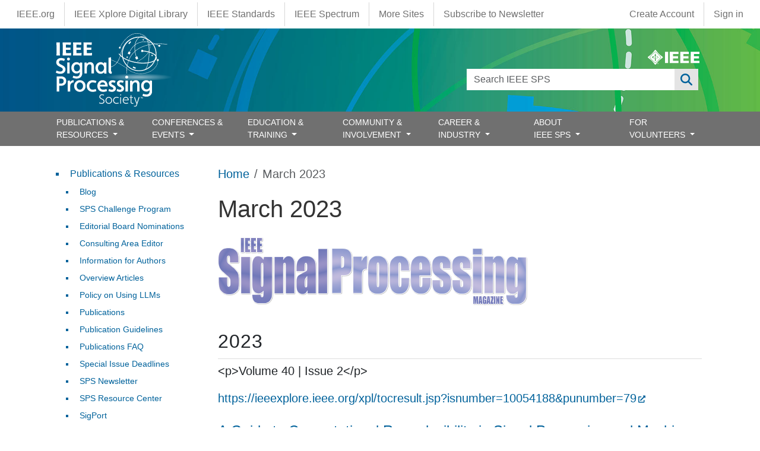

--- FILE ---
content_type: text/html; charset=UTF-8
request_url: https://signalprocessingsociety.org/publications-resources/ieee-signal-processing-magazine/2023/03
body_size: 24712
content:
<!DOCTYPE html>
<html lang="en" dir="ltr" prefix="content: http://purl.org/rss/1.0/modules/content/  dc: http://purl.org/dc/terms/  foaf: http://xmlns.com/foaf/0.1/  og: http://ogp.me/ns#  rdfs: http://www.w3.org/2000/01/rdf-schema#  schema: http://schema.org/  sioc: http://rdfs.org/sioc/ns#  sioct: http://rdfs.org/sioc/types#  skos: http://www.w3.org/2004/02/skos/core#  xsd: http://www.w3.org/2001/XMLSchema# ">
  <head>
    <meta charset="utf-8" />
<script async src="https://www.googletagmanager.com/gtag/js?id=G-HCJ9K43M9B"></script>
<script>window.dataLayer = window.dataLayer || [];function gtag(){dataLayer.push(arguments)};gtag("js", new Date());gtag("set", "developer_id.dMDhkMT", true);gtag("config", "G-HCJ9K43M9B", {"groups":"default","page_placeholder":"PLACEHOLDER_page_location"});</script>
<meta name="description" content="Volume 40 | Issue 2" />
<link rel="canonical" href="https://signalprocessingsociety.org/publications-resources/ieee-signal-processing-magazine/2023/03" />
<meta name="Generator" content="Drupal 10 (https://www.drupal.org)" />
<meta name="MobileOptimized" content="width" />
<meta name="HandheldFriendly" content="true" />
<meta name="viewport" content="width=device-width, initial-scale=1, shrink-to-fit=no" />
<meta http-equiv="x-ua-compatible" content="ie=edge" />
<link rel="icon" href="/themes/custom/sps_bootstrap/favicon.ico" type="image/vnd.microsoft.icon" />
<link rel="alternate" hreflang="en" href="https://signalprocessingsociety.org/publications-resources/ieee-signal-processing-magazine/2023/03" />
<link rel="alternate" type="application/rss+xml" title="March 2023" href="https://signalprocessingsociety.org/taxonomy/term/1437/feed" />

    <title>March 2023 | IEEE Signal Processing Society</title>
    <link rel="stylesheet" media="all" href="/sites/default/files/css/css_JKrsafnatAax6zhgzZpVntfW4xR8pEQrFqmxsPjMkp4.css?delta=0&amp;language=en&amp;theme=sps_bootstrap&amp;include=[base64]" />
<link rel="stylesheet" media="all" href="/sites/default/files/css/css_yeMt8IS0HimXtoId6i-44cQ2RWYDyyyD4GKmyeNDXuU.css?delta=1&amp;language=en&amp;theme=sps_bootstrap&amp;include=[base64]" />
<link rel="stylesheet" media="all" href="https://use.fontawesome.com/releases/v6.6.0/css/all.css" />
<link rel="stylesheet" media="all" href="https://use.fontawesome.com/releases/v6.4.0/css/v4-shims.css" />
<link rel="stylesheet" media="all" href="https://cdnjs.cloudflare.com/ajax/libs/font-awesome/4.3.0/css/font-awesome.min.css" />
<link rel="stylesheet" media="all" href="/sites/default/files/css/css_MV1J1HrV5z9uZejYd2J0byFQy3kBpE24L8AOq6NRrBM.css?delta=5&amp;language=en&amp;theme=sps_bootstrap&amp;include=[base64]" />
<link rel="stylesheet" media="all" href="/sites/default/files/css/css_8XUctOY_8O8h470sjF9YfGO_iG8Yn0rSwbJT4dhLjK4.css?delta=6&amp;language=en&amp;theme=sps_bootstrap&amp;include=[base64]" />
<link rel="stylesheet" media="all" href="//use.fontawesome.com/releases/v5.13.0/css/all.css" />
<link rel="stylesheet" media="all" href="/sites/default/files/css/css_cpvCX4mYNYJxspt3_UZ5cvxckOuqSiHh_P8C1zvcVNc.css?delta=8&amp;language=en&amp;theme=sps_bootstrap&amp;include=[base64]" />
<link rel="stylesheet" media="all" href="/sites/default/files/css/css_5kG_30cXciaXMCVHS0R1o_Dozc7m1EsLC8qXb-SURMo.css?delta=9&amp;language=en&amp;theme=sps_bootstrap&amp;include=[base64]" />
<link rel="stylesheet" media="print" href="/sites/default/files/css/css_oDUUKlgm80lpws0Ua5z7e81-5sQ7LLrE0XFfv5NgN3M.css?delta=10&amp;language=en&amp;theme=sps_bootstrap&amp;include=[base64]" />

    
  </head>
  <body class="layout-one-sidebar layout-sidebar-first page-taxonomy-term-1437 page-vocabulary-magazine-issues page-view-taxonomy-term path-taxonomy">
    <a href="#main-content" class="visually-hidden-focusable">
      Skip to main content
    </a>
    
      <div class="dialog-off-canvas-main-canvas" data-off-canvas-main-canvas>
    
                  <nav class="navbar" id="navbar-top">
                            <section class="container-fluid region region-top-header">
    <nav role="navigation" aria-labelledby="block-sps-bootstrap-ieeemenus-menu" id="block-sps-bootstrap-ieeemenus" class="block block-menu navigation menu--ieee-menus">
            
  <h2 class="visually-hidden" id="block-sps-bootstrap-ieeemenus-menu">IEEE Menus</h2>
  

        
                  <ul class="clearfix nav" data-component-id="bootstrap_barrio:menu">
                    <li class="ieee-org nav-item">
                <a href="https://www.ieee.org" class="nav-link nav-link-https--wwwieeeorg">IEEE.org</a>
              </li>
                <li class="ieee-xplore-digital-library nav-item">
                <a href="http://ieeexplore.ieee.org/" class="nav-link nav-link-http--ieeexploreieeeorg-">IEEE Xplore Digital Library</a>
              </li>
                <li class="ieee-standards nav-item">
                <a href="http://standards.ieee.org/" class="nav-link nav-link-http--standardsieeeorg-">IEEE Standards</a>
              </li>
                <li class="ieee-spectrum nav-item">
                <a href="http://spectrum.ieee.org/" class="nav-link nav-link-http--spectrumieeeorg-">IEEE Spectrum</a>
              </li>
                <li class="more-sites nav-item">
                <a href="https://www.ieee.org/sitemap.html" class="nav-link nav-link-https--wwwieeeorg-sitemaphtml">More Sites</a>
              </li>
                <li class="subscribe-to-newsletter nav-item">
                <a href="https://info.signalprocessingsociety.org/newsletter-subscribe" class="nav-link nav-link-https--infosignalprocessingsocietyorg-newsletter-subscribe">Subscribe to Newsletter</a>
              </li>
        </ul>
  



  </nav>
<nav role="navigation" aria-labelledby="block-sps-bootstrap-account-menu-menu" id="block-sps-bootstrap-account-menu" class="block block-menu navigation menu--account">
            
  <h2 class="visually-hidden" id="block-sps-bootstrap-account-menu-menu">User account menu</h2>
  

        
              <ul class="clearfix nav flex-row" data-component-id="bootstrap_barrio:menu_columns">
                    <li class="create-account nav-item">
                <a href="https://www.ieee.org/profile/public/createwebaccount/showRegister.html" class="nav-link nav-link-https--wwwieeeorg-profile-public-createwebaccount-showregisterhtml">Create Account</a>
              </li>
                <li class="sign-in nav-item">
                <a href="/saml_login?destination=" class="menu-saml-login nav-link nav-link--saml-logindestination" data-drupal-link-query="{&quot;destination&quot;:&quot;&quot;}" data-drupal-link-system-path="saml_login">Sign in</a>
              </li>
        </ul>
  



  </nav>

  </section>

                      </nav>
                <nav class="navbar navbar-expand-lg" id="navbar-main">
                        <section class="container-fluid region region-header">
    <div class="container position-relative">
      <div class="d-none d-md-flex ieee-logo">
        <a href="https://www.ieee.org" target="_blank"><svg xmlns="http://www.w3.org/2000/svg" viewBox="0 0 239.99 70.14"><defs><style>.cls-1,.cls-2{fill:#fff;}.cls-2{fill-rule:evenodd;}</style></defs><title>Asset 8</title><g id="Layer_2" data-name="Layer 2"><g id="IEEE_Master_Brand" data-name="IEEE Master Brand"><path class="cls-1" d="M68.82,32.8c-2.57-2.36-10.55-7.56-17.24-14.24S39.67,3.9,37.34,1.32c-1.76-1.76-2.78-1.76-4.54,0C30.47,3.9,25.19,11.93,18.56,18.56S3.9,30.65,1.32,32.8c-1.76,1.76-1.76,2.78,0,4.54C3.9,39.64,11.93,45,18.56,51.58S30.48,66.25,32.8,68.82c1.76,1.76,2.78,1.76,4.54,0,2.3-2.57,7.56-10.55,14.24-17.24S66.3,39.46,68.82,37.34C70.58,35.58,70.58,34.56,68.82,32.8Zm-8,4.09a129.17,129.17,0,0,1-11.32,13.2h0A118.22,118.22,0,0,1,37,60.88h0a3.3,3.3,0,0,1-3.92,0,127.5,127.5,0,0,1-12.74-11h0a126.31,126.31,0,0,1-11-12.74h0a3.3,3.3,0,0,1,0-3.92A126.38,126.38,0,0,1,20.36,20.42h0A128.71,128.71,0,0,1,33.1,9.37a3.27,3.27,0,0,1,3.92,0h0A127.81,127.81,0,0,1,49.77,20.42h0A123.74,123.74,0,0,1,60.84,33.34h0A2.74,2.74,0,0,1,60.84,36.89Z"/><path class="cls-1" d="M59,33.48a110.86,110.86,0,0,0-10.27-12h0A118.53,118.53,0,0,0,36.88,11.22h0l0,0a3,3,0,0,0-3.61,0A116.45,116.45,0,0,0,21.42,21.48h0A116.06,116.06,0,0,0,11.16,33.31a3,3,0,0,0,0,3.64h0A116.45,116.45,0,0,0,21.41,48.78h0A117.46,117.46,0,0,0,33.24,59a3.06,3.06,0,0,0,3.64,0h0A110,110,0,0,0,48.47,49h0A121.45,121.45,0,0,0,59,36.77a2.57,2.57,0,0,0,0-3.29ZM35,16.56l3.88,11.17H36.3l.49,10.64a10,10,0,0,1-3.5,0l.46-10.62H31.11ZM32.76,52.17l.48-10.94a18.7,18.7,0,0,0,3.74,0l.5,11A12.49,12.49,0,0,1,32.76,52.17ZM34.4,40.59c-8,0-14.56-2.59-14.58-5.78,0-2.2,3.06-4.1,7.6-5.09L30.88,32c-3.54.64-6,1.93-6,3.43,0,2.12,4.89,3.84,10.92,3.84,5.18,0,11-1.72,11-3.84,0-1.34-1.57-2.12-3.08-2.86L41.68,33l-1.09-3,6.7,1.63L45.78,32s2.55,1.32,3.1,2.8C49.94,38,43,40.59,34.4,40.59Z"/><path class="cls-2" d="M47.05,62.37a2.46,2.46,0,1,0,2.46,2.45A2.37,2.37,0,0,0,47.05,62.37Zm0,4.34h0a1.89,1.89,0,1,1,1.76-1.89A1.77,1.77,0,0,1,47.05,66.71Zm1.1-2.41c0-.61-.4-.8-1.08-.8h-1v2.65h.57V65h.26l.61,1.12h.68L47.51,65A.62.62,0,0,0,48.15,64.3Zm-1,.28h-.5V64H47c.22,0,.51,0,.51.29S47.4,64.58,47.15,64.58Z"/><polygon class="cls-1" points="79.98 62.28 79.98 9.26 94.66 9.26 94.66 62.28 79.98 62.28 79.98 62.28"/><polygon class="cls-1" points="102.37 62.28 102.37 9.26 142.76 9.26 142.76 19.54 117.06 19.54 117.06 30.48 140.7 30.48 140.7 40.76 117.06 40.76 117.06 52 142.76 52 142.76 62.28 102.37 62.28 102.37 62.28"/><polygon class="cls-1" points="150.99 62.28 150.99 9.26 191.37 9.26 191.37 19.54 165.68 19.54 165.68 30.48 189.31 30.48 189.31 40.76 165.68 40.76 165.68 52 191.37 52 191.37 62.28 150.99 62.28 150.99 62.28"/><polygon class="cls-1" points="199.59 62.28 199.59 9.26 239.99 9.26 239.99 19.54 214.29 19.54 214.29 30.48 237.93 30.48 237.93 40.76 214.29 40.76 214.29 52 239.99 52 239.99 62.28 199.59 62.28 199.59 62.28"/></g></g></svg></a>
      </div>
      <div class="d-md-none position-absolute end-0 me-1 mt-1">
        <a href="/search"><i class="fa-solid fa-search text-white"></i></a>
      </div>
      <div class="views-exposed-form block block-views block-views-exposed-filter-blocksearch-page-1" data-drupal-selector="views-exposed-form-search-page-1" id="block-sps-bootstrap-exposedformsearchpage-1">
  
    
      <div class="content">
      
<form action="/search" method="get" id="views-exposed-form-search-page-1" accept-charset="UTF-8">
  <div class="d-flex flex-wrap">
  





  <div class="js-form-item js-form-type-textfield form-type-textfield js-form-item-search-api-fulltext form-item-search-api-fulltext form-no-label mb-3">
                    <input data-drupal-selector="edit-search-api-fulltext" type="text" id="edit-search-api-fulltext" name="search_api_fulltext" value="" size="30" maxlength="128" class="form-control" />

                      </div>
<div data-drupal-selector="edit-actions" class="form-actions js-form-wrapper form-wrapper mb-3" id="edit-actions"><button data-drupal-selector="edit-submit-search" type="submit" id="edit-submit-search" value="Apply" class="button js-form-submit form-submit btn btn-primary">Apply</button>
</div>

</div>

</form>

    </div>
  </div>
      <a href="/" title="Home" rel="home" class="navbar-brand">
              <img src="/themes/custom/sps_bootstrap/logo.svg" alt="Home" class="img-fluid d-inline-block align-top" />
          </a>
    
    </div>
  </section>



                          <button class="navbar-toggler navbar-toggler-right" type="button" data-bs-toggle="collapse" data-bs-target="#CollapsingNavbar" aria-controls="CollapsingNavbar" aria-expanded="false" aria-label="Toggle navigation"><span class="navbar-toggler-icon"></span></button>
              <div class="collapse navbar-collapse" id="CollapsingNavbar">
                  <section class="container region region-primary-menu">
    <nav role="navigation" aria-labelledby="block-sps-bootstrap-main-menu-menu" id="block-sps-bootstrap-main-menu" class="block block-menu navigation menu--main">
            
  <h2 class="visually-hidden" id="block-sps-bootstrap-main-menu-menu">Main navigation</h2>
  

        <ul class="navbar-nav justify-content-between w-100">
      <li class="nav-item  dropdown dropdown-submenu has-megamenu ">
      <a href=""  class="nav-link  trigger dropdown-toggle "  data-bs-toggle="dropdown" aria-haspopup="true" aria-expanded="false"  >
        PUBLICATIONS &amp; RESOURCES
                  <span class="d-inline-block d-lg-none caret right-caret"></span>
              </a>
              <div class="dropdown-menu megamenu border-0 container">
          <ul class="dropdownSubmenu clearfix">
                      <li class="nav-item ">
              <a href="/publications-resources/blog" class="nav-link dropdown-item" >
                Blog
                              </a>
                          </li>
                      <li class="nav-item ">
              <a href="/publications-resources/editorial-board-nominations" class="nav-link dropdown-item" >
                Editorial Board Nominations
                              </a>
                          </li>
                      <li class="nav-item ">
              <a href="/publications-resources/consulting-area-editor-nominations" class="nav-link dropdown-item" >
                Consulting Area Editor
                              </a>
                          </li>
                      <li class="nav-item ">
              <a href="/publications-resources/information-authors" class="nav-link dropdown-item" >
                Information for Authors
                              </a>
                          </li>
                      <li class="nav-item ">
              <a href="/publications-resources/overview-articles" class="nav-link dropdown-item" >
                Overview Articles
                              </a>
                          </li>
                      <li class="nav-item ">
              <a href="/publications-resources/publications" class="nav-link dropdown-item" >
                Publications
                              </a>
                          </li>
                      <li class="nav-item ">
              <a href="/publications-resources/publications-faq" class="nav-link dropdown-item" >
                Publications FAQ
                              </a>
                          </li>
                      <li class="nav-item ">
              <a href="/publications-resources" class="nav-link dropdown-item" >
                Publications &amp; Resources
                              </a>
                          </li>
                      <li class="nav-item ">
              <a href="/publications-resources/guidelines" class="nav-link dropdown-item" >
                Publications Guidelines
                              </a>
                          </li>
                      <li class="nav-item ">
              <a href="/publications-resources/sigport" class="nav-link dropdown-item" >
                SigPort
                              </a>
                          </li>
                      <li class="nav-item ">
              <a href="/publications-resources/special-issue-deadlines" class="nav-link dropdown-item" >
                Special  Issue Deadlines
                              </a>
                          </li>
                      <li class="nav-item ">
              <a href="/publications-resources/sps-challenge-program" class="nav-link dropdown-item" >
                SPS Challenge Program
                              </a>
                          </li>
                      <li class="nav-item ">
              <a href="/newsletter" class="nav-link dropdown-item" >
                SPS Newsletter
                              </a>
                          </li>
                      <li class="nav-item ">
              <a href="/publications-resources/sps-resource-center" class="nav-link dropdown-item" >
                SPS Resource Center
                              </a>
                          </li>
                      <li class="nav-item ">
              <a href="/publications-resources/submit-manuscript" class="nav-link dropdown-item" >
                Submit a Manuscript
                              </a>
                          </li>
                      <li class="nav-item ">
              <a href="/publications-resources/top-accessed-articles" class="nav-link dropdown-item" >
                Top Accessed Articles
                              </a>
                          </li>
                      <li class="nav-item ">
              <a href="/publications-resources/unified-edics" class="nav-link dropdown-item" >
                Unified EDICS
                              </a>
                          </li>
                  </ul>
        </div>
          </li>
      <li class="nav-item  dropdown dropdown-submenu has-megamenu ">
      <a href=""  class="nav-link  trigger dropdown-toggle "  data-bs-toggle="dropdown" aria-haspopup="true" aria-expanded="false"  >
        CONFERENCES &amp; EVENTS
                  <span class="d-inline-block d-lg-none caret right-caret"></span>
              </a>
              <div class="dropdown-menu megamenu border-0 container">
          <ul class="dropdownSubmenu clearfix">
                      <li class="nav-item ">
              <a href="/events/conference-workshop-author-resources" class="nav-link dropdown-item" >
                Author Resources
                              </a>
                          </li>
                      <li class="nav-item ">
              <a href="/events/conference-call-papers" class="nav-link dropdown-item" >
                Call for Papers
                              </a>
                          </li>
                      <li class="nav-item ">
              <a href="/events/conference-call-proposals" class="nav-link dropdown-item" >
                Call for Proposals
                              </a>
                          </li>
                      <li class="nav-item ">
              <a href="/events/conferences" class="nav-link dropdown-item" >
                Conference Portfolio
                              </a>
                          </li>
                      <li class="nav-item ">
              <a href="/events" class="nav-link dropdown-item" >
                Conferences &amp; Events
                              </a>
                          </li>
                      <li class="nav-item ">
              <a href="/events/attend-an-event?field_categories_target_id_1=44&amp;field_event_name_target_id=All&amp;nodes_granular_dates=&amp;exposed_year=All&amp;sort_by=field_date_value&amp;sort_order=ASC" class="nav-link dropdown-item" >
                Distinguished Lectures
                              </a>
                          </li>
                      <li class="nav-item ">
              <a href="/events/how-be-good-reviewer" class="nav-link dropdown-item" >
                How to be a Good Reviewer
                              </a>
                          </li>
                      <li class="nav-item ">
              <a href="/events/conference-resources" class="nav-link dropdown-item" >
                Organizer Resources
                              </a>
                          </li>
                      <li class="nav-item ">
              <a href="/events/event-archives" class="nav-link dropdown-item" >
                Past Conferences &amp; Events
                              </a>
                          </li>
                      <li class="nav-item ">
              <a href="/events/sps-conference-sponsorship-information" class="nav-link dropdown-item" >
                Request Sponsorship
                              </a>
                          </li>
                      <li class="nav-item ">
              <a href="/events/attend-an-event?field_categories_target_id_1=45&amp;field_event_name_target_id=All&amp;nodes_granular_dates=&amp;exposed_year=All&amp;sort_by=field_date_value&amp;sort_order=ASC" class="nav-link dropdown-item" >
                Seasonal Schools
                              </a>
                          </li>
                      <li class="nav-item ">
              <a href="/events/sustainable-events" class="nav-link dropdown-item" >
                Sustainable Events
                              </a>
                          </li>
                      <li class="nav-item ">
              <a href="/events/sps-travel-grants" class="nav-link dropdown-item" >
                Travel Grants
                              </a>
                          </li>
                      <li class="nav-item ">
              <a href="/events/attend-an-event" class="nav-link dropdown-item" >
                Upcoming Conferences &amp; Events
                              </a>
                          </li>
                      <li class="nav-item ">
              <a href="/events/attend-an-event?field_categories_target_id_1=1033&amp;field_event_name_target_id=All&amp;nodes_granular_dates=&amp;exposed_year=All&amp;sort_by=field_date_value&amp;sort_order=ASC" class="nav-link dropdown-item" >
                Webinars
                              </a>
                          </li>
                  </ul>
        </div>
          </li>
      <li class="nav-item  dropdown dropdown-submenu has-megamenu ">
      <a href=""  class="nav-link  trigger dropdown-toggle "  data-bs-toggle="dropdown" aria-haspopup="true" aria-expanded="false"  >
        EDUCATION &amp; TRAINING
                  <span class="d-inline-block d-lg-none caret right-caret"></span>
              </a>
              <div class="dropdown-menu megamenu border-0 container">
          <ul class="dropdownSubmenu clearfix">
                      <li class="nav-item ">
              <a href="/education-training/distinguished-industry-speaker-program" class="nav-link dropdown-item" >
                Distinguished Industry Speaker Program
                              </a>
                          </li>
                      <li class="nav-item ">
              <a href="/education-training/distinguished-lecturer-program" class="nav-link dropdown-item" >
                Distinguished Lecturer Program
                              </a>
                          </li>
                      <li class="nav-item ">
              <a href="/professional-development/education-center" class="nav-link dropdown-item" >
                Education Center
                              </a>
                          </li>
                      <li class="nav-item ">
              <a href="https://ieee-elearning.org/CLE/" class="nav-link dropdown-item" >
                IEEE Training Materials
                              </a>
                          </li>
                      <li class="nav-item ">
              <a href="/professional-development/micro-mentoring-experience-program" class="nav-link dropdown-item" >
                Micro Mentoring Experience Program (MiME)
                              </a>
                          </li>
                      <li class="nav-item ">
              <a href="https://rc.signalprocessingsociety.org" class="nav-link dropdown-item" >
                SPS Resource Center
                              </a>
                          </li>
                      <li class="nav-item ">
              <a href="/professional-development/signal-processing-mentorship-academy-sigma-program" class="nav-link dropdown-item" >
                Signal Processing Mentorship Academy (SigMA) Program
                              </a>
                          </li>
                  </ul>
        </div>
          </li>
      <li class="nav-item  dropdown dropdown-submenu has-megamenu ">
      <a href=""  class="nav-link  trigger dropdown-toggle "  data-bs-toggle="dropdown" aria-haspopup="true" aria-expanded="false"  >
        COMMUNITY &amp; INVOLVEMENT
                  <span class="d-inline-block d-lg-none caret right-caret"></span>
              </a>
              <div class="dropdown-menu megamenu border-0 container">
          <ul class="dropdownSubmenu clearfix">
                      <li class="nav-item ">
              <a href="/community-involvement/award-recipients" class="nav-link dropdown-item" >
                Award Recipients
                              </a>
                          </li>
                      <li class="nav-item ">
              <a href="/community-involvement/awards-submit-award-nomination" class="nav-link dropdown-item" >
                Awards &amp; Submit Award Nomination
                              </a>
                          </li>
                      <li class="nav-item ">
              <a href="/community-involvement/call-nominations" class="nav-link dropdown-item" >
                Call for Nominations
                              </a>
                          </li>
                      <li class="nav-item ">
              <a href="/sps-chapters" class="nav-link dropdown-item" >
                Chapter Locator
                              </a>
                          </li>
                      <li class="nav-item ">
              <a href="/community-involvement/chapters" class="nav-link dropdown-item" >
                Chapters and Communities
                              </a>
                          </li>
                      <li class="nav-item ">
              <a href="/community-involvement" class="nav-link dropdown-item" >
                Community &amp; Involvement
                              </a>
                          </li>
                      <li class="nav-item ">
              <a href="/community-involvement/ieee-fellows-program" class="nav-link dropdown-item" >
                IEEE Fellows Program
                              </a>
                          </li>
                      <li class="nav-item ">
              <a href="/community-involvement/sps-initiatives" class="nav-link dropdown-item" >
                Initiatives
                              </a>
                          </li>
                      <li class="nav-item ">
              <a href="/community-involvement/join-technical-committee" class="nav-link dropdown-item" >
                Join a Technical Committee
                              </a>
                          </li>
                      <li class="nav-item ">
              <a href="/community-involvement/membership" class="nav-link dropdown-item" >
                Join SPS
                              </a>
                          </li>
                      <li class="nav-item ">
              <a href="/community-involvement/organize-local-initiatives" class="nav-link dropdown-item" >
                Organize Local Initiatives
                              </a>
                          </li>
                      <li class="nav-item ">
              <a href="/community-involvement/seasonal-schools" class="nav-link dropdown-item" >
                Seasonal Schools
                              </a>
                          </li>
                      <li class="nav-item ">
              <a href="/community-involvement/students" class="nav-link dropdown-item" >
                Students
                              </a>
                          </li>
                      <li class="nav-item ">
              <a href="/community-involvement/technical-committees" class="nav-link dropdown-item" >
                Technical Committees
                              </a>
                          </li>
                      <li class="nav-item ">
              <a href="/community-involvement/technical-working-groups" class="nav-link dropdown-item" >
                Technical Working Groups
                              </a>
                          </li>
                      <li class="nav-item ">
              <a href="/community-involvement/women-signal-processing" class="nav-link dropdown-item" >
                Women in Signal Processing
                              </a>
                          </li>
                      <li class="nav-item ">
              <a href="/community-involvement/volunteer-opportunities" class="nav-link dropdown-item" >
                Volunteer Opportunities
                              </a>
                          </li>
                      <li class="nav-item ">
              <a href="/community-involvement/young-professionals" class="nav-link dropdown-item" >
                Young Professionals
                              </a>
                          </li>
                  </ul>
        </div>
          </li>
      <li class="nav-item  dropdown dropdown-submenu has-megamenu ">
      <a href=""  class="nav-link  trigger dropdown-toggle "  data-bs-toggle="dropdown" aria-haspopup="true" aria-expanded="false"  >
        CAREER &amp; INDUSTRY
                  <span class="d-inline-block d-lg-none caret right-caret"></span>
              </a>
              <div class="dropdown-menu megamenu border-0 container">
          <ul class="dropdownSubmenu clearfix">
                      <li class="nav-item ">
              <a href="/career-industry/partner-with-sps" class="nav-link dropdown-item" >
                Corporate Engagement
                              </a>
                          </li>
                      <li class="nav-item ">
              <a href="/education-training/distinguished-industry-speaker-program" class="nav-link dropdown-item" >
                Distinguished Industry Speaker Program
                              </a>
                          </li>
                      <li class="nav-item ">
              <a href="/professional-development/job-submission-form" class="nav-link dropdown-item" >
                Job Submission Form
                              </a>
                          </li>
                      <li class="nav-item ">
              <a href="/career-industry/jobs-signal-processing" class="nav-link dropdown-item" >
                Jobs in Signal Processing
                              </a>
                          </li>
                      <li class="nav-item ">
              <a href="/events/sps-travel-grants" class="nav-link dropdown-item" >
                Travel Grants for Practicing Engineers
                              </a>
                          </li>
                      <li class="nav-item ">
              <a href="/community-involvement/young-professionals" class="nav-link dropdown-item" >
                Young Professionals
                              </a>
                          </li>
                  </ul>
        </div>
          </li>
      <li class="nav-item  dropdown dropdown-submenu has-megamenu ">
      <a href=""  class="nav-link  trigger dropdown-toggle "  data-bs-toggle="dropdown" aria-haspopup="true" aria-expanded="false"  >
        ABOUT IEEE SPS
                  <span class="d-inline-block d-lg-none caret right-caret"></span>
              </a>
              <div class="dropdown-menu megamenu border-0 container">
          <ul class="dropdownSubmenu clearfix">
                      <li class="nav-item ">
              <a href="/our-story/boards-and-committees" class="nav-link dropdown-item" >
                Boards &amp; Committees
                              </a>
                          </li>
                      <li class="nav-item ">
              <a href="/contact" class="nav-link dropdown-item" >
                Contact Us
                              </a>
                          </li>
                      <li class="nav-item ">
              <a href="/our-story/multimedia-content" class="nav-link dropdown-item" >
                General SP Multimedia Content
                              </a>
                          </li>
                      <li class="nav-item ">
              <a href="/our-story/scope-mission" class="nav-link dropdown-item" >
                Mission
                              </a>
                          </li>
                      <li class="nav-item ">
              <a href="/our-story/our-members" class="nav-link dropdown-item" >
                Our Members
                              </a>
                          </li>
                      <li class="nav-item ">
              <a href="/our-story" class="nav-link dropdown-item" >
                Our Story
                              </a>
                          </li>
                      <li class="nav-item ">
              <a href="/sitemap" class="nav-link dropdown-item" >
                Sitemap
                              </a>
                          </li>
                      <li class="nav-item ">
              <a href="/our-story/society-history" class="nav-link dropdown-item" >
                Society History
                              </a>
                          </li>
                      <li class="nav-item ">
              <a href="/our-story/sps-branding-materials" class="nav-link dropdown-item" >
                SPS Branding Materials
                              </a>
                          </li>
                      <li class="nav-item ">
              <a href="/our-story/sps-day" class="nav-link dropdown-item" >
                SPS Day
                              </a>
                          </li>
                      <li class="nav-item ">
              <a href="/our-story/sps-staff" class="nav-link dropdown-item" >
                SPS Staff
                              </a>
                          </li>
                      <li class="nav-item ">
              <a href="/our-story/state-society" class="nav-link dropdown-item" >
                State of the Society
                              </a>
                          </li>
                      <li class="nav-item ">
              <a href="/our-story/signal-processing-101" class="nav-link dropdown-item" >
                What is Signal Processing?
                              </a>
                          </li>
                  </ul>
        </div>
          </li>
      <li class="nav-item  dropdown dropdown-submenu has-megamenu ">
      <a href=""  class="nav-link  trigger dropdown-toggle "  data-bs-toggle="dropdown" aria-haspopup="true" aria-expanded="false"  >
        FOR VOLUNTEERS
                  <span class="d-inline-block d-lg-none caret right-caret"></span>
              </a>
              <div class="dropdown-menu megamenu border-0 container">
          <ul class="dropdownSubmenu clearfix">
                      <li class="nav-item ">
              <a href="https://signalprocessingsociety.org/volunteers/board-agendaminutes" class="nav-link dropdown-item" >
                Board Agenda/Minutes
                              </a>
                          </li>
                      <li class="nav-item ">
              <a href="/volunteers/chapter-resources" class="nav-link dropdown-item" >
                Chapter Resources
                              </a>
                          </li>
                      <li class="nav-item ">
              <a href="/volunteers/conflict-interest" class="nav-link dropdown-item" >
                Conflict of Interest
                              </a>
                          </li>
                      <li class="nav-item ">
              <a href="/volunteers" class="nav-link dropdown-item" >
                For Volunteers
                              </a>
                          </li>
                      <li class="nav-item ">
              <a href="/volunteers/governance-documents" class="nav-link dropdown-item" >
                Governance Documents
                              </a>
                          </li>
                      <li class="nav-item ">
              <a href="/volunteers/membership-development" class="nav-link dropdown-item" >
                Membership Development
                              </a>
                          </li>
                      <li class="nav-item ">
              <a href="/volunteers/society-faq" class="nav-link dropdown-item" >
                Society FAQ
                              </a>
                          </li>
                      <li class="nav-item ">
              <a href="/volunteers/tc-best-practices" class="nav-link dropdown-item" >
                TC Best Practices
                              </a>
                          </li>
                  </ul>
        </div>
          </li>
  </ul>

  </nav>
<div id="block-sps-bootstrap-mainnavigation" class="block block-tb-megamenu block-tb-megamenu-menu-blockmain">
  
    
      <div class="content">
      <div  class="tb-megamenu tb-megamenu-main" role="navigation" aria-label="Main navigation">
      <button aria-label="Open main menu" data-target=".nav-collapse" data-toggle="collapse" class="btn btn-navbar tb-megamenu-button" type="button">
      <i class="fa fa-reorder"></i>
    </button>
    <div class="nav-collapse  always-show">
    <ul  class="tb-megamenu-nav nav level-0 items-7" role="list" >
            <li  class="tb-megamenu-item level-1 mega mega-align-justify dropdown" data-id="menu_link_content:1188d233-4cb9-463f-92b7-5d80db4d13f1" data-level="1" data-type="menu_item" data-class="" data-xicon="" data-caption="" data-alignsub="justify" data-group="0" data-hidewcol="0" data-hidesub="0" data-label="" aria-level="1" >
      <span class="dropdown-toggle tb-megamenu-no-link" aria-label="Open main submenu" aria-expanded="false" tabindex="0">
          PUBLICATIONS &amp; RESOURCES
          </span>
  <div  class="tb-megamenu-submenu dropdown-menu mega-dropdown-menu nav-child" data-class="" data-width="1330" style="width: 1330px;" role="list">
  <div class="mega-dropdown-inner">
          <div  class="tb-megamenu-row row-fluid">
      <div  data-showblocktitle="1" class="tb-megamenu-column span mega-col-nav" data-class="" data-width="" data-hidewcol="" id="tb-megamenu-column-1">
  <div class="tb-megamenu-column-inner mega-inner clearfix">
                 <div  class="tb-block tb-megamenu-block" data-type="block" data-block="sps_bootstrap_menutitlepublicationsresources">
    <div class="block-inner">
      <div id="block-block-content78560a8e-a3f2-4da5-b440-911ec0d76561" class="block-content-basic block block-block-content block-block-content78560a8e-a3f2-4da5-b440-911ec0d76561">
  
    
      <div class="content">
      
            <div class="clearfix text-formatted field field--name-body field--type-text-with-summary field--label-hidden field__item"><h4>Publications &amp; Resources</h4><p><div ><hr class="mt-0 mb-0"></div>
</p></div>
      
    </div>
  </div>

    </div>
  </div>

      </div>
</div>

  </div>

          <div  class="tb-megamenu-row row-fluid">
      <div  data-showblocktitle="0" class="tb-megamenu-column span4 mega-col-nav" data-class="" data-width="4" data-hidewcol="0" id="tb-megamenu-column-2">
  <div class="tb-megamenu-column-inner mega-inner clearfix">
                 <div  class="tb-block tb-megamenu-block" data-type="block" data-block="sps_bootstrap_menudescriptorpublicationsresources">
    <div class="block-inner">
      <div id="block-block-content1bc971a3-1e97-4d08-ad8f-555523cc7dfd" class="block-content-basic block block-block-content block-block-content1bc971a3-1e97-4d08-ad8f-555523cc7dfd">
  
    
      <div class="content">
      
            <div class="clearfix text-formatted field field--name-body field--type-text-with-summary field--label-hidden field__item"><p>IEEE Signal Processing Society publications, tools, and author resources. <a href="/publications-resources">Learn more</a>.</p></div>
      
    </div>
  </div>

    </div>
  </div>

      </div>
</div>

      <div  class="tb-megamenu-column span4 mega-col-nav" data-class="" data-width="4" data-hidewcol="" id="tb-megamenu-column-3">
  <div class="tb-megamenu-column-inner mega-inner clearfix">
               <ul  class="tb-megamenu-subnav mega-nav level-1 items-9" role="list">
        <li  class="tb-megamenu-item level-2 mega" data-id="menu_link_content:94907557-9749-4498-98b3-e41a3427d727" data-level="2" data-type="menu_item" data-class="" data-xicon="" data-caption="" data-alignsub="" data-group="0" data-hidewcol="0" data-hidesub="0" data-label="" aria-level="2" >
      <a href="/publications-resources/blog" >
          Blog
          </a>
  
</li>

        <li  class="tb-megamenu-item level-2 mega" data-id="menu_link_content:f9b54bff-3857-49d5-a478-6f5b6e8da1f0" data-level="2" data-type="menu_item" data-class="" data-xicon="" data-caption="" data-alignsub="" data-group="0" data-hidewcol="0" data-hidesub="0" data-label="" aria-level="2" >
      <a href="/publications-resources/editorial-board-nominations" >
          Editorial Board Nominations
          </a>
  
</li>

        <li  class="tb-megamenu-item level-2 mega" data-id="menu_link_content:d497fbc1-3679-42f1-a149-854c267dec57" data-level="2" data-type="menu_item" data-class="" data-xicon="" data-caption="" data-alignsub="" data-group="0" data-hidewcol="0" data-hidesub="0" data-label="" aria-level="2" >
      <a href="/publications-resources/consulting-area-editor-nominations" >
          Consulting Area Editor
          </a>
  
</li>

        <li  class="tb-megamenu-item level-2 mega" data-id="menu_link_content:5e501f21-0215-4b4f-a023-a4d3acd0e102" data-level="2" data-type="menu_item" data-class="" data-xicon="" data-caption="" data-alignsub="" data-group="0" data-hidewcol="0" data-hidesub="0" data-label="" aria-level="2" >
      <a href="/publications-resources/information-authors" >
          Information for Authors
          </a>
  
</li>

        <li  class="tb-megamenu-item level-2 mega" data-id="menu_link_content:33cbf84e-2543-49e1-870c-10bfbc824ebe" data-level="2" data-type="menu_item" data-class="" data-xicon="" data-caption="" data-alignsub="" data-group="0" data-hidewcol="0" data-hidesub="0" data-label="" aria-level="2" >
      <a href="/publications-resources/overview-articles" >
          Overview Articles
          </a>
  
</li>

        <li  class="tb-megamenu-item level-2 mega" data-id="menu_link_content:c0251ccc-74c1-4582-ba4e-3c362a7645c0" data-level="2" data-type="menu_item" data-class="" data-xicon="" data-caption="" data-alignsub="" data-group="0" data-hidewcol="0" data-hidesub="0" data-label="" aria-level="2" >
      <a href="/publications-resources/publications" >
          Publications
          </a>
  
</li>

        <li  class="tb-megamenu-item level-2 mega" data-id="menu_link_content:6dce9343-7f27-439b-aa62-6ac91a28fd34" data-level="2" data-type="menu_item" data-class="" data-xicon="" data-caption="" data-alignsub="" data-group="0" data-hidewcol="0" data-hidesub="0" data-label="" aria-level="2" >
      <a href="/publications-resources/publications-faq" >
          Publications FAQ
          </a>
  
</li>

        <li  class="tb-megamenu-item level-2 mega" data-id="menu_link_content:590cede9-109a-449a-912c-8a28fbf789f8" data-level="2" data-type="menu_item" data-class="" data-xicon="" data-caption="" data-alignsub="" data-group="0" data-hidewcol="0" data-hidesub="0" data-label="" aria-level="2" >
      <a href="/publications-resources" >
          Publications &amp; Resources
          </a>
  
</li>

        <li  class="tb-megamenu-item level-2 mega" data-id="menu_link_content:53d26777-b8ac-4941-a9ff-9025d22fee8a" data-level="2" data-type="menu_item" data-class="" data-xicon="" data-caption="" data-alignsub="" data-group="0" data-hidewcol="0" data-hidesub="0" data-label="" aria-level="2" >
      <a href="/publications-resources/guidelines" >
          Publications Guidelines
          </a>
  
</li>

  </ul>

      </div>
</div>

      <div  class="tb-megamenu-column span4 mega-col-nav" data-class="" data-width="4" data-hidewcol="" id="tb-megamenu-column-4">
  <div class="tb-megamenu-column-inner mega-inner clearfix">
               <ul  class="tb-megamenu-subnav mega-nav level-1 items-8" role="list">
        <li  class="tb-megamenu-item level-2 mega" data-id="menu_link_content:8fae7231-9783-4f8a-a468-f34bcd16128a" data-level="2" data-type="menu_item" data-class="" data-xicon="" data-caption="" data-alignsub="" data-group="0" data-hidewcol="0" data-hidesub="0" data-label="" aria-level="2" >
      <a href="/publications-resources/sigport" >
          SigPort
          </a>
  
</li>

        <li  class="tb-megamenu-item level-2 mega" data-id="menu_link_content:77481cf5-1312-4487-a94b-766fd2452f51" data-level="2" data-type="menu_item" data-class="" data-xicon="" data-caption="" data-alignsub="" data-group="0" data-hidewcol="0" data-hidesub="0" data-label="" aria-level="2" >
      <a href="/publications-resources/special-issue-deadlines" >
          Special  Issue Deadlines
          </a>
  
</li>

        <li  class="tb-megamenu-item level-2 mega" data-id="menu_link_content:9c607095-5b98-4dab-9504-b7d87e6b28ab" data-level="2" data-type="menu_item" data-class="" data-xicon="" data-caption="" data-alignsub="" data-group="0" data-hidewcol="0" data-hidesub="0" data-label="" aria-level="2" >
      <a href="/publications-resources/sps-challenge-program" >
          SPS Challenge Program
          </a>
  
</li>

        <li  class="tb-megamenu-item level-2 mega" data-id="menu_link_content:8d24cca5-f762-484f-a7f7-9a18e0ed5a49" data-level="2" data-type="menu_item" data-class="" data-xicon="" data-caption="" data-alignsub="" data-group="0" data-hidewcol="0" data-hidesub="0" data-label="" aria-level="2" >
      <a href="/newsletter" >
          SPS Newsletter
          </a>
  
</li>

        <li  class="tb-megamenu-item level-2 mega" data-id="menu_link_content:5773ee42-92c3-47fa-b494-7fc9a8730422" data-level="2" data-type="menu_item" data-class="" data-xicon="" data-caption="" data-alignsub="" data-group="0" data-hidewcol="0" data-hidesub="0" data-label="" aria-level="2" >
      <a href="/publications-resources/sps-resource-center" >
          SPS Resource Center
          </a>
  
</li>

        <li  class="tb-megamenu-item level-2 mega" data-id="menu_link_content:2f7f3b50-a396-4ba1-a3c6-ab59d671b75f" data-level="2" data-type="menu_item" data-class="" data-xicon="" data-caption="" data-alignsub="" data-group="0" data-hidewcol="0" data-hidesub="0" data-label="" aria-level="2" >
      <a href="/publications-resources/submit-manuscript" >
          Submit a Manuscript
          </a>
  
</li>

        <li  class="tb-megamenu-item level-2 mega" data-id="menu_link_content:667844e8-7d1a-4e18-874f-43610740638d" data-level="2" data-type="menu_item" data-class="" data-xicon="" data-caption="" data-alignsub="" data-group="0" data-hidewcol="0" data-hidesub="0" data-label="" aria-level="2" >
      <a href="/publications-resources/top-accessed-articles" >
          Top Accessed Articles
          </a>
  
</li>

        <li  class="tb-megamenu-item level-2 mega" data-id="menu_link_content:4142860f-8ae5-45de-befb-3842f0ef550e" data-level="2" data-type="menu_item" data-class="" data-xicon="" data-caption="" data-alignsub="" data-group="0" data-hidewcol="0" data-hidesub="0" data-label="" aria-level="2" >
      <a href="/publications-resources/unified-edics" >
          Unified EDICS
          </a>
  
</li>

  </ul>

      </div>
</div>

  </div>

      </div>
</div>

</li>

            <li  class="tb-megamenu-item level-1 mega mega-align-justify dropdown" data-id="menu_link_content:8d462724-ed3b-4797-907f-9905c384b1d3" data-level="1" data-type="menu_item" data-class="" data-xicon="" data-caption="" data-alignsub="justify" data-group="0" data-hidewcol="0" data-hidesub="0" data-label="" aria-level="1" >
      <span class="dropdown-toggle tb-megamenu-no-link" aria-label="Open main submenu" aria-expanded="false" tabindex="0">
          CONFERENCES &amp; EVENTS
          </span>
  <div  class="tb-megamenu-submenu dropdown-menu mega-dropdown-menu nav-child" data-class="" data-width="1330" style="width: 1330px;" role="list">
  <div class="mega-dropdown-inner">
          <div  class="tb-megamenu-row row-fluid">
      <div  data-showblocktitle="1" class="tb-megamenu-column span mega-col-nav" data-class="" data-width="" data-hidewcol="" id="tb-megamenu-column-5">
  <div class="tb-megamenu-column-inner mega-inner clearfix">
                 <div  class="tb-block tb-megamenu-block" data-type="block" data-block="sps_bootstrap_menutitleconferencesevents">
    <div class="block-inner">
      <div id="block-block-content5fecf4f2-552c-423b-a550-6b2c237ab757" class="block-content-basic block block-block-content block-block-content5fecf4f2-552c-423b-a550-6b2c237ab757">
  
    
      <div class="content">
      
            <div class="clearfix text-formatted field field--name-body field--type-text-with-summary field--label-hidden field__item"><h4>Conferences &amp; Events</h4><p><div ><hr class="mt-0 mb-0"></div>
</p></div>
      
    </div>
  </div>

    </div>
  </div>

      </div>
</div>

  </div>

          <div  class="tb-megamenu-row row-fluid">
      <div  data-showblocktitle="1" class="tb-megamenu-column span4 mega-col-nav" data-class="" data-width="4" data-hidewcol="0" id="tb-megamenu-column-6">
  <div class="tb-megamenu-column-inner mega-inner clearfix">
                 <div  class="tb-block tb-megamenu-block" data-type="block" data-block="sps_bootstrap_menudescriptorconferencesandevents">
    <div class="block-inner">
      <div id="block-block-content86e3685d-446f-4d36-a50a-40acb364122b" class="block-content-basic block block-block-content block-block-content86e3685d-446f-4d36-a50a-40acb364122b">
  
    
      <div class="content">
      
            <div class="clearfix text-formatted field field--name-body field--type-text-with-summary field--label-hidden field__item"><p>Upcoming events, deadlines, and planning resources. <a href="/events">Learn more</a>.</p></div>
      
    </div>
  </div>

    </div>
  </div>

      </div>
</div>

      <div  class="tb-megamenu-column span4 mega-col-nav" data-class="" data-width="4" data-hidewcol="" id="tb-megamenu-column-7">
  <div class="tb-megamenu-column-inner mega-inner clearfix">
               <ul  class="tb-megamenu-subnav mega-nav level-1 items-7" role="list">
        <li  class="tb-megamenu-item level-2 mega" data-id="menu_link_content:e5fda06f-8128-450b-badd-f9fdae0dcc6c" data-level="2" data-type="menu_item" data-class="" data-xicon="" data-caption="" data-alignsub="" data-group="0" data-hidewcol="0" data-hidesub="0" data-label="" aria-level="2" >
      <a href="/events/conference-workshop-author-resources" >
          Author Resources
          </a>
  
</li>

        <li  class="tb-megamenu-item level-2 mega" data-id="menu_link_content:87a10905-b6aa-400b-bd8e-364a5f1a672f" data-level="2" data-type="menu_item" data-class="" data-xicon="" data-caption="" data-alignsub="" data-group="0" data-hidewcol="0" data-hidesub="0" data-label="" aria-level="2" >
      <a href="/events/conference-call-papers" >
          Call for Papers
          </a>
  
</li>

        <li  class="tb-megamenu-item level-2 mega" data-id="menu_link_content:0207f1db-a4f0-4809-8c58-0e8aa0870f73" data-level="2" data-type="menu_item" data-class="" data-xicon="" data-caption="" data-alignsub="" data-group="0" data-hidewcol="0" data-hidesub="0" data-label="" aria-level="2" >
      <a href="/events/conference-call-proposals" >
          Call for Proposals
          </a>
  
</li>

        <li  class="tb-megamenu-item level-2 mega" data-id="menu_link_content:b9e4243a-b7b1-4160-b567-2ac904d4f55d" data-level="2" data-type="menu_item" data-class="" data-xicon="" data-caption="" data-alignsub="" data-group="0" data-hidewcol="0" data-hidesub="0" data-label="" aria-level="2" >
      <a href="/events/conferences" >
          Conference Portfolio
          </a>
  
</li>

        <li  class="tb-megamenu-item level-2 mega" data-id="menu_link_content:9f995acb-e8d3-4e76-81dc-62970b384b6e" data-level="2" data-type="menu_item" data-class="" data-xicon="" data-caption="" data-alignsub="" data-group="0" data-hidewcol="0" data-hidesub="0" data-label="" aria-level="2" >
      <a href="/events" >
          Conferences &amp; Events
          </a>
  
</li>

        <li  class="tb-megamenu-item level-2 mega" data-id="menu_link_content:6376b8c9-09b6-4a16-97d1-05011ba64967" data-level="2" data-type="menu_item" data-class="" data-xicon="" data-caption="" data-alignsub="" data-group="0" data-hidewcol="0" data-hidesub="0" data-label="" aria-level="2" >
      <a href="/events/attend-an-event?field_categories_target_id_1=44&amp;field_event_name_target_id=All&amp;nodes_granular_dates=&amp;exposed_year=All&amp;sort_by=field_date_value&amp;sort_order=ASC" >
          Distinguished Lectures
          </a>
  
</li>

        <li  class="tb-megamenu-item level-2 mega" data-id="menu_link_content:7be3aa7b-5118-457b-9e45-b875cfe2f4a3" data-level="2" data-type="menu_item" data-class="" data-xicon="" data-caption="" data-alignsub="" data-group="0" data-hidewcol="0" data-hidesub="0" data-label="" aria-level="2" >
      <a href="/events/how-be-good-reviewer" >
          How to be a Good Reviewer
          </a>
  
</li>

  </ul>

      </div>
</div>

      <div  class="tb-megamenu-column span4 mega-col-nav" data-class="" data-width="4" data-hidewcol="" id="tb-megamenu-column-8">
  <div class="tb-megamenu-column-inner mega-inner clearfix">
               <ul  class="tb-megamenu-subnav mega-nav level-1 items-8" role="list">
        <li  class="tb-megamenu-item level-2 mega" data-id="menu_link_content:1a613e74-8998-4ad3-b91e-65e33bed3471" data-level="2" data-type="menu_item" data-class="" data-xicon="" data-caption="" data-alignsub="" data-group="0" data-hidewcol="0" data-hidesub="0" data-label="" aria-level="2" >
      <a href="/events/conference-resources" >
          Organizer Resources
          </a>
  
</li>

        <li  class="tb-megamenu-item level-2 mega" data-id="menu_link_content:79f9cac7-5313-4488-9e1f-893876ffa2b3" data-level="2" data-type="menu_item" data-class="" data-xicon="" data-caption="" data-alignsub="" data-group="0" data-hidewcol="0" data-hidesub="0" data-label="" aria-level="2" >
      <a href="/events/event-archives" >
          Past Conferences &amp; Events
          </a>
  
</li>

        <li  class="tb-megamenu-item level-2 mega" data-id="menu_link_content:ea8c5c38-f9a6-4fb9-ba9e-4c1845eb099a" data-level="2" data-type="menu_item" data-class="" data-xicon="" data-caption="" data-alignsub="" data-group="0" data-hidewcol="0" data-hidesub="0" data-label="" aria-level="2" >
      <a href="/events/sps-conference-sponsorship-information" >
          Request Sponsorship
          </a>
  
</li>

        <li  class="tb-megamenu-item level-2 mega" data-id="menu_link_content:4972de02-1070-479b-9da7-7fe18ff3a44e" data-level="2" data-type="menu_item" data-class="" data-xicon="" data-caption="" data-alignsub="" data-group="0" data-hidewcol="0" data-hidesub="0" data-label="" aria-level="2" >
      <a href="/events/attend-an-event?field_categories_target_id_1=45&amp;field_event_name_target_id=All&amp;nodes_granular_dates=&amp;exposed_year=All&amp;sort_by=field_date_value&amp;sort_order=ASC" >
          Seasonal Schools
          </a>
  
</li>

        <li  class="tb-megamenu-item level-2 mega" data-id="menu_link_content:bdf8fbb9-d0fc-4d49-8f05-7ea77f9a80f3" data-level="2" data-type="menu_item" data-class="" data-xicon="" data-caption="" data-alignsub="" data-group="0" data-hidewcol="0" data-hidesub="0" data-label="" aria-level="2" >
      <a href="/events/sustainable-events" >
          Sustainable Events
          </a>
  
</li>

        <li  class="tb-megamenu-item level-2 mega" data-id="menu_link_content:478fc71d-c96b-4334-bca4-13074d37d6c0" data-level="2" data-type="menu_item" data-class="" data-xicon="" data-caption="" data-alignsub="" data-group="0" data-hidewcol="0" data-hidesub="0" data-label="" aria-level="2" >
      <a href="/events/sps-travel-grants" >
          Travel Grants
          </a>
  
</li>

        <li  class="tb-megamenu-item level-2 mega" data-id="menu_link_content:2368ca76-f126-43c1-a811-e3e47ebd4fc0" data-level="2" data-type="menu_item" data-class="" data-xicon="" data-caption="" data-alignsub="" data-group="0" data-hidewcol="0" data-hidesub="0" data-label="" aria-level="2" >
      <a href="/events/attend-an-event" >
          Upcoming Conferences &amp; Events
          </a>
  
</li>

        <li  class="tb-megamenu-item level-2 mega" data-id="menu_link_content:555c507f-ff08-4a3a-a468-351808bfac13" data-level="2" data-type="menu_item" data-class="" data-xicon="" data-caption="" data-alignsub="" data-group="0" data-hidewcol="0" data-hidesub="0" data-label="" aria-level="2" >
      <a href="/events/attend-an-event?field_categories_target_id_1=1033&amp;field_event_name_target_id=All&amp;nodes_granular_dates=&amp;exposed_year=All&amp;sort_by=field_date_value&amp;sort_order=ASC" >
          Webinars
          </a>
  
</li>

  </ul>

      </div>
</div>

  </div>

      </div>
</div>

</li>

            <li  class="tb-megamenu-item level-1 mega mega-align-justify dropdown" data-id="menu_link_content:3f027ac1-9c61-421d-8960-e5f4a0ccbf96" data-level="1" data-type="menu_item" data-class="" data-xicon="" data-caption="" data-alignsub="justify" data-group="0" data-hidewcol="0" data-hidesub="0" data-label="" aria-level="1" >
      <span class="dropdown-toggle tb-megamenu-no-link" aria-label="Open main submenu" aria-expanded="false" tabindex="0">
          EDUCATION &amp; TRAINING
          </span>
  <div  class="tb-megamenu-submenu dropdown-menu mega-dropdown-menu nav-child" data-class="" data-width="1330" style="width: 1330px;" role="list">
  <div class="mega-dropdown-inner">
          <div  class="tb-megamenu-row row-fluid">
      <div  data-showblocktitle="1" class="tb-megamenu-column span mega-col-nav" data-class="" data-width="" data-hidewcol="" id="tb-megamenu-column-9">
  <div class="tb-megamenu-column-inner mega-inner clearfix">
                 <div  class="tb-block tb-megamenu-block" data-type="block" data-block="sps_bootstrap_menutitleprofessionaldevelopment">
    <div class="block-inner">
      <div id="block-block-contentd366c12d-0501-4f62-b5f3-825b6530ddbe" class="block-content-basic block block-block-content block-block-contentd366c12d-0501-4f62-b5f3-825b6530ddbe">
  
    
      <div class="content">
      
            <div class="clearfix text-formatted field field--name-body field--type-text-with-summary field--label-hidden field__item"><h4>Education &amp; Training</h4><p><div ><hr class="mt-0 mb-0"></div>
</p></div>
      
    </div>
  </div>

    </div>
  </div>

      </div>
</div>

  </div>

          <div  class="tb-megamenu-row row-fluid">
      <div  data-showblocktitle="1" class="tb-megamenu-column span4 mega-col-nav" data-class="" data-width="4" data-hidewcol="" id="tb-megamenu-column-10">
  <div class="tb-megamenu-column-inner mega-inner clearfix">
                 <div  class="tb-block tb-megamenu-block" data-type="block" data-block="sps_bootstrap_menudescriptorprofessionaldevelopment">
    <div class="block-inner">
      <div id="block-block-content84b87a8b-89e0-415e-b232-24abd256e730" class="block-content-basic block block-block-content block-block-content84b87a8b-89e0-415e-b232-24abd256e730">
  
    
      <div class="content">
      
            <div class="clearfix text-formatted field field--name-body field--type-text-with-summary field--label-hidden field__item"><p>Signal processing education and professional development program for all career levels. <a href="/education-training/ieee-signal-processing-society-education-program">Learn more</a>.</p></div>
      
    </div>
  </div>

    </div>
  </div>

      </div>
</div>

      <div  class="tb-megamenu-column span4 mega-col-nav" data-class="" data-width="4" data-hidewcol="" id="tb-megamenu-column-11">
  <div class="tb-megamenu-column-inner mega-inner clearfix">
               <ul  class="tb-megamenu-subnav mega-nav level-1 items-4" role="list">
        <li  class="tb-megamenu-item level-2 mega" data-id="menu_link_content:a81a6bf6-d366-4c93-bf21-79d02a2ba269" data-level="2" data-type="menu_item" data-class="" data-xicon="" data-caption="" data-alignsub="" data-group="0" data-hidewcol="0" data-hidesub="0" data-label="" aria-level="2" >
      <a href="/education-training/distinguished-industry-speaker-program" >
          Distinguished Industry Speaker Program
          </a>
  
</li>

        <li  class="tb-megamenu-item level-2 mega" data-id="menu_link_content:98de21ce-725a-4070-8194-1fadb4156985" data-level="2" data-type="menu_item" data-class="" data-xicon="" data-caption="" data-alignsub="" data-group="0" data-hidewcol="0" data-hidesub="0" data-label="" aria-level="2" >
      <a href="/education-training/distinguished-lecturer-program" >
          Distinguished Lecturer Program
          </a>
  
</li>

        <li  class="tb-megamenu-item level-2 mega" data-id="menu_link_content:b855c484-36b8-4930-9cbe-1ebc787526af" data-level="2" data-type="menu_item" data-class="" data-xicon="" data-caption="" data-alignsub="" data-group="0" data-hidewcol="0" data-hidesub="0" data-label="" aria-level="2" >
      <a href="/professional-development/education-center" >
          Education Center
          </a>
  
</li>

        <li  class="tb-megamenu-item level-2 mega" data-id="menu_link_content:e4f210c1-bcc7-40ba-b952-f5b16cc583a8" data-level="2" data-type="menu_item" data-class="" data-xicon="" data-caption="" data-alignsub="" data-group="0" data-hidewcol="0" data-hidesub="0" data-label="" aria-level="2" >
      <a href="https://ieee-elearning.org/CLE/" >
          IEEE Training Materials
          </a>
  
</li>

  </ul>

      </div>
</div>

      <div  class="tb-megamenu-column span4 mega-col-nav" data-class="" data-width="4" data-hidewcol="" id="tb-megamenu-column-12">
  <div class="tb-megamenu-column-inner mega-inner clearfix">
               <ul  class="tb-megamenu-subnav mega-nav level-1 items-3" role="list">
        <li  class="tb-megamenu-item level-2 mega" data-id="menu_link_content:cc2740a7-e1fb-4419-a18e-84984bb2e55f" data-level="2" data-type="menu_item" data-class="" data-xicon="" data-caption="" data-alignsub="" data-group="0" data-hidewcol="0" data-hidesub="0" data-label="" aria-level="2" >
      <a href="/professional-development/micro-mentoring-experience-program" >
          Micro Mentoring Experience Program (MiME)
          </a>
  
</li>

        <li  class="tb-megamenu-item level-2 mega" data-id="menu_link_content:b91a4203-64f8-49ec-af34-71a8ced9c0c4" data-level="2" data-type="menu_item" data-class="" data-xicon="" data-caption="" data-alignsub="" data-group="0" data-hidewcol="0" data-hidesub="0" data-label="" aria-level="2" >
      <a href="https://rc.signalprocessingsociety.org"  target="_blank">
          SPS Resource Center
          </a>
  
</li>

        <li  class="tb-megamenu-item level-2 mega" data-id="menu_link_content:54746c80-167f-4d9b-ac65-03de75fe47cc" data-level="2" data-type="menu_item" data-class="" data-xicon="" data-caption="" data-alignsub="" data-group="0" data-hidewcol="0" data-hidesub="0" data-label="" aria-level="2" >
      <a href="/professional-development/signal-processing-mentorship-academy-sigma-program" >
          Signal Processing Mentorship Academy (SigMA) Program
          </a>
  
</li>

  </ul>

      </div>
</div>

  </div>

      </div>
</div>

</li>

            <li  class="tb-megamenu-item level-1 mega mega-align-justify dropdown" data-id="menu_link_content:1cd268f4-22dc-40f2-b8c5-e7a603e2563d" data-level="1" data-type="menu_item" data-class="" data-xicon="" data-caption="" data-alignsub="justify" data-group="0" data-hidewcol="0" data-hidesub="0" data-label="" aria-level="1" >
      <span class="dropdown-toggle tb-megamenu-no-link" aria-label="Open main submenu" aria-expanded="false" tabindex="0">
          COMMUNITY &amp; INVOLVEMENT
          </span>
  <div  class="tb-megamenu-submenu dropdown-menu mega-dropdown-menu nav-child" data-class="" data-width="1330" style="width: 1330px;" role="list">
  <div class="mega-dropdown-inner">
          <div  class="tb-megamenu-row row-fluid">
      <div  data-showblocktitle="1" class="tb-megamenu-column span mega-col-nav" data-class="" data-width="" data-hidewcol="" id="tb-megamenu-column-13">
  <div class="tb-megamenu-column-inner mega-inner clearfix">
                 <div  class="tb-block tb-megamenu-block" data-type="block" data-block="sps_bootstrap_menutitlecommunityinvolvement">
    <div class="block-inner">
      <div id="block-block-contentbdf34a04-3324-4cff-97c7-6e4f5ac50206" class="block-content-basic block block-block-content block-block-contentbdf34a04-3324-4cff-97c7-6e4f5ac50206">
  
    
      <div class="content">
      
            <div class="clearfix text-formatted field field--name-body field--type-text-with-summary field--label-hidden field__item"><h4>Community &amp; Involvement</h4><p><div ><hr class="mt-0 mb-0"></div>
</p></div>
      
    </div>
  </div>

    </div>
  </div>

      </div>
</div>

  </div>

          <div  class="tb-megamenu-row row-fluid">
      <div  data-showblocktitle="1" class="tb-megamenu-column span4 mega-col-nav" data-class="" data-width="4" data-hidewcol="" id="tb-megamenu-column-14">
  <div class="tb-megamenu-column-inner mega-inner clearfix">
                 <div  class="tb-block tb-megamenu-block" data-type="block" data-block="sps_bootstrap_menudescriptioncommunityinvolvement">
    <div class="block-inner">
      <div id="block-block-contentbd86d8ba-80ad-4403-b535-50410de58405" class="block-content-basic block block-block-content block-block-contentbd86d8ba-80ad-4403-b535-50410de58405">
  
    
      <div class="content">
      
            <div class="clearfix text-formatted field field--name-body field--type-text-with-summary field--label-hidden field__item"><p>Learn about SPS membership, Member Programs, Technical Committees, and access shared tools and support. <a href="/community-involvement/community-involvement">Learn more</a>.</p></div>
      
    </div>
  </div>

    </div>
  </div>

      </div>
</div>

      <div  class="tb-megamenu-column span4 mega-col-nav" data-class="" data-width="4" data-hidewcol="" id="tb-megamenu-column-15">
  <div class="tb-megamenu-column-inner mega-inner clearfix">
               <ul  class="tb-megamenu-subnav mega-nav level-1 items-9" role="list">
        <li  class="tb-megamenu-item level-2 mega" data-id="menu_link_content:5c1cfffc-ac58-4155-a30a-68d27688188a" data-level="2" data-type="menu_item" data-class="" data-xicon="" data-caption="" data-alignsub="" data-group="0" data-hidewcol="0" data-hidesub="0" data-label="" aria-level="2" >
      <a href="/community-involvement/award-recipients" >
          Award Recipients
          </a>
  
</li>

        <li  class="tb-megamenu-item level-2 mega" data-id="menu_link_content:6685726a-f2c9-4ce2-9adc-b9a2ae793203" data-level="2" data-type="menu_item" data-class="" data-xicon="" data-caption="" data-alignsub="" data-group="0" data-hidewcol="0" data-hidesub="0" data-label="" aria-level="2" >
      <a href="/community-involvement/awards-submit-award-nomination" >
          Awards &amp; Submit Award Nomination
          </a>
  
</li>

        <li  class="tb-megamenu-item level-2 mega" data-id="menu_link_content:8e064e78-f156-4b7f-8bf4-26aef67d7153" data-level="2" data-type="menu_item" data-class="" data-xicon="" data-caption="" data-alignsub="" data-group="0" data-hidewcol="0" data-hidesub="0" data-label="" aria-level="2" >
      <a href="/community-involvement/call-nominations" >
          Call for Nominations
          </a>
  
</li>

        <li  class="tb-megamenu-item level-2 mega" data-id="menu_link_content:007bce74-20d5-49ff-8117-d4d7a578c5a2" data-level="2" data-type="menu_item" data-class="" data-xicon="" data-caption="" data-alignsub="" data-group="0" data-hidewcol="0" data-hidesub="0" data-label="" aria-level="2" >
      <a href="/sps-chapters" >
          Chapter Locator
          </a>
  
</li>

        <li  class="tb-megamenu-item level-2 mega" data-id="menu_link_content:2980f04b-5dd3-422d-bba4-8a3a9fdee5c6" data-level="2" data-type="menu_item" data-class="" data-xicon="" data-caption="" data-alignsub="" data-group="0" data-hidewcol="0" data-hidesub="0" data-label="" aria-level="2" >
      <a href="/community-involvement/chapters" >
          Chapters and Communities
          </a>
  
</li>

        <li  class="tb-megamenu-item level-2 mega" data-id="menu_link_content:1e6855a5-d85f-475e-af2f-0edadecb4c28" data-level="2" data-type="menu_item" data-class="" data-xicon="" data-caption="" data-alignsub="" data-group="0" data-hidewcol="0" data-hidesub="0" data-label="" aria-level="2" >
      <a href="/community-involvement" >
          Community &amp; Involvement
          </a>
  
</li>

        <li  class="tb-megamenu-item level-2 mega" data-id="menu_link_content:45f37dbd-49b9-4b02-a40a-138e245b76b7" data-level="2" data-type="menu_item" data-class="" data-xicon="" data-caption="" data-alignsub="" data-group="0" data-hidewcol="0" data-hidesub="0" data-label="" aria-level="2" >
      <a href="/community-involvement/ieee-fellows-program" >
          IEEE Fellows Program
          </a>
  
</li>

        <li  class="tb-megamenu-item level-2 mega" data-id="menu_link_content:b5cbe571-45e7-4c7f-9963-06323ad3abd4" data-level="2" data-type="menu_item" data-class="" data-xicon="" data-caption="" data-alignsub="" data-group="0" data-hidewcol="0" data-hidesub="0" data-label="" aria-level="2" >
      <a href="/community-involvement/sps-initiatives" >
          Initiatives
          </a>
  
</li>

        <li  class="tb-megamenu-item level-2 mega" data-id="menu_link_content:f4a2d6dd-75af-4e81-b4f0-e0a5db796462" data-level="2" data-type="menu_item" data-class="" data-xicon="" data-caption="" data-alignsub="" data-group="0" data-hidewcol="0" data-hidesub="0" data-label="" aria-level="2" >
      <a href="/community-involvement/join-technical-committee" >
          Join a Technical Committee
          </a>
  
</li>

  </ul>

      </div>
</div>

      <div  class="tb-megamenu-column span4 mega-col-nav" data-class="" data-width="4" data-hidewcol="0" id="tb-megamenu-column-16">
  <div class="tb-megamenu-column-inner mega-inner clearfix">
               <ul  class="tb-megamenu-subnav mega-nav level-1 items-9" role="list">
        <li  class="tb-megamenu-item level-2 mega" data-id="menu_link_content:974f7188-d2d2-44ce-8d30-163d716eb0a4" data-level="2" data-type="menu_item" data-class="" data-xicon="" data-caption="" data-alignsub="" data-group="0" data-hidewcol="0" data-hidesub="0" data-label="" aria-level="2" >
      <a href="/community-involvement/membership" >
          Join SPS
          </a>
  
</li>

        <li  class="tb-megamenu-item level-2 mega" data-id="menu_link_content:a5a50e3e-8bd9-4bcf-9187-30780a1ae48f" data-level="2" data-type="menu_item" data-class="" data-xicon="" data-caption="" data-alignsub="" data-group="0" data-hidewcol="0" data-hidesub="0" data-label="" aria-level="2" >
      <a href="/community-involvement/organize-local-initiatives" >
          Organize Local Initiatives
          </a>
  
</li>

        <li  class="tb-megamenu-item level-2 mega" data-id="menu_link_content:b9065265-9d83-43fe-bc3d-804aa179e6ec" data-level="2" data-type="menu_item" data-class="" data-xicon="" data-caption="" data-alignsub="" data-group="0" data-hidewcol="0" data-hidesub="0" data-label="" aria-level="2" >
      <a href="/community-involvement/seasonal-schools" >
          Seasonal Schools
          </a>
  
</li>

        <li  class="tb-megamenu-item level-2 mega" data-id="menu_link_content:bcd0c470-3ea0-4d3d-b231-d9f9ceb5bdf4" data-level="2" data-type="menu_item" data-class="" data-xicon="" data-caption="" data-alignsub="" data-group="0" data-hidewcol="0" data-hidesub="0" data-label="" aria-level="2" >
      <a href="/community-involvement/students" >
          Students
          </a>
  
</li>

        <li  class="tb-megamenu-item level-2 mega" data-id="menu_link_content:d24f39d1-d108-46c3-b67c-b544e248f4bb" data-level="2" data-type="menu_item" data-class="" data-xicon="" data-caption="" data-alignsub="" data-group="0" data-hidewcol="0" data-hidesub="0" data-label="" aria-level="2" >
      <a href="/community-involvement/technical-committees" >
          Technical Committees
          </a>
  
</li>

        <li  class="tb-megamenu-item level-2 mega" data-id="menu_link_content:e58bb62e-630f-45f0-91c7-c8d3c38857f0" data-level="2" data-type="menu_item" data-class="" data-xicon="" data-caption="" data-alignsub="" data-group="0" data-hidewcol="0" data-hidesub="0" data-label="" aria-level="2" >
      <a href="/community-involvement/technical-working-groups" >
          Technical Working Groups
          </a>
  
</li>

        <li  class="tb-megamenu-item level-2 mega" data-id="menu_link_content:b950ee67-9909-4fc8-8e0b-fcbc0782b6ef" data-level="2" data-type="menu_item" data-class="" data-xicon="" data-caption="" data-alignsub="" data-group="0" data-hidewcol="0" data-hidesub="0" data-label="" aria-level="2" >
      <a href="/community-involvement/women-signal-processing" >
          Women in Signal Processing
          </a>
  
</li>

        <li  class="tb-megamenu-item level-2 mega" data-id="menu_link_content:27eab6b7-5c87-4afa-8e24-55fa448b4e6c" data-level="2" data-type="menu_item" data-class="" data-xicon="" data-caption="" data-alignsub="" data-group="0" data-hidewcol="0" data-hidesub="0" data-label="" aria-level="2" >
      <a href="/community-involvement/volunteer-opportunities" >
          Volunteer Opportunities
          </a>
  
</li>

        <li  class="tb-megamenu-item level-2 mega" data-id="menu_link_content:6a3fd736-e6cb-4733-a643-0b04ba46ccb3" data-level="2" data-type="menu_item" data-class="" data-xicon="" data-caption="" data-alignsub="" data-group="0" data-hidewcol="0" data-hidesub="0" data-label="" aria-level="2" >
      <a href="/community-involvement/young-professionals" >
          Young Professionals
          </a>
  
</li>

  </ul>

      </div>
</div>

  </div>

      </div>
</div>

</li>

            <li  class="tb-megamenu-item level-1 mega mega-align-justify dropdown" data-id="menu_link_content:45b57a55-2407-4c2b-a12f-f7d94948bb33" data-level="1" data-type="menu_item" data-class="" data-xicon="" data-caption="" data-alignsub="justify" data-group="0" data-hidewcol="0" data-hidesub="0" data-label="" aria-level="1" >
      <span class="dropdown-toggle external tb-megamenu-no-link" aria-label="Open main submenu" aria-expanded="false" target="_blank" tabindex="0">
          CAREER &amp; INDUSTRY
          </span>
  <div  class="tb-megamenu-submenu dropdown-menu mega-dropdown-menu nav-child" data-class="" data-width="1330" style="width: 1330px;" role="list">
  <div class="mega-dropdown-inner">
          <div  class="tb-megamenu-row row-fluid">
      <div  data-showblocktitle="0" class="tb-megamenu-column span mega-col-nav" data-class="" data-width="" data-hidewcol="" id="tb-megamenu-column-17">
  <div class="tb-megamenu-column-inner mega-inner clearfix">
                 <div  class="tb-block tb-megamenu-block" data-type="block" data-block="sps_bootstrap_menutitlecareerindustry">
    <div class="block-inner">
      <div id="block-block-contentc30be033-6179-49c3-9cd1-5806bbcc62a1" class="block-content-basic block block-block-content block-block-contentc30be033-6179-49c3-9cd1-5806bbcc62a1">
  
    
      <div class="content">
      
            <div class="clearfix text-formatted field field--name-body field--type-text-with-summary field--label-hidden field__item"><h4>Career &amp; Industry</h4><p><div ><hr class="mt-0 mb-0"></div>
</p></div>
      
    </div>
  </div>

    </div>
  </div>

      </div>
</div>

  </div>

          <div  class="tb-megamenu-row row-fluid">
      <div  data-showblocktitle="1" class="tb-megamenu-column span4 mega-col-nav" data-class="" data-width="4" data-hidewcol="0" id="tb-megamenu-column-18">
  <div class="tb-megamenu-column-inner mega-inner clearfix">
                 <div  class="tb-block tb-megamenu-block" data-type="block" data-block="sps_bootstrap_menudescriptorcareerindustry">
    <div class="block-inner">
      <div id="block-block-content1b62cbd8-c206-45c1-9207-ccc833c8c954" class="block-content-basic block block-block-content block-block-content1b62cbd8-c206-45c1-9207-ccc833c8c954">
  
    
      <div class="content">
      
            <div class="clearfix text-formatted field field--name-body field--type-text-with-summary field--label-hidden field__item"><p>The IEEE Signal Processing Society is dedicated to supporting the professional growth and career advancement of its members in the dynamic field of signal processing. <a href="/career-industry/career-and-industry">Learn More</a></p></div>
      
    </div>
  </div>

    </div>
  </div>

      </div>
</div>

      <div  class="tb-megamenu-column span4 mega-col-nav" data-class="" data-width="4" data-hidewcol="" id="tb-megamenu-column-19">
  <div class="tb-megamenu-column-inner mega-inner clearfix">
               <ul  class="tb-megamenu-subnav mega-nav level-1 items-4" role="list">
        <li  class="tb-megamenu-item level-2 mega" data-id="menu_link_content:9be4e29c-cc2a-40aa-97cc-aa9d9ef45c32" data-level="2" data-type="menu_item" data-class="" data-xicon="" data-caption="" data-alignsub="" data-group="0" data-hidewcol="0" data-hidesub="0" data-label="" aria-level="2" >
      <a href="/career-industry/partner-with-sps" >
          Corporate Engagement
          </a>
  
</li>

        <li  class="tb-megamenu-item level-2 mega" data-id="menu_link_content:061472f9-6e4e-4829-9c71-a7874f34de42" data-level="2" data-type="menu_item" data-class="" data-xicon="" data-caption="" data-alignsub="" data-group="0" data-hidewcol="0" data-hidesub="0" data-label="" aria-level="2" >
      <a href="/education-training/distinguished-industry-speaker-program" >
          Distinguished Industry Speaker Program
          </a>
  
</li>

        <li  class="tb-megamenu-item level-2 mega" data-id="menu_link_content:cd35030f-33f1-47d3-bb32-3aa8f5dd430b" data-level="2" data-type="menu_item" data-class="" data-xicon="" data-caption="" data-alignsub="" data-group="0" data-hidewcol="0" data-hidesub="0" data-label="" aria-level="2" >
      <a href="/professional-development/job-submission-form" >
          Job Submission Form
          </a>
  
</li>

        <li  class="tb-megamenu-item level-2 mega" data-id="menu_link_content:cd35030f-33f1-47d3-bb32-3aa8f5dd430b" data-level="2" data-type="menu_item" data-class="" data-xicon="" data-caption="" data-alignsub="" data-group="0" data-hidewcol="0" data-hidesub="0" data-label="" aria-level="2" >
      <a href="/professional-development/job-submission-form" >
          Job Submission Form
          </a>
  
</li>

  </ul>

      </div>
</div>

      <div  class="tb-megamenu-column span4 mega-col-nav" data-class="" data-width="4" data-hidewcol="" id="tb-megamenu-column-20">
  <div class="tb-megamenu-column-inner mega-inner clearfix">
               <ul  class="tb-megamenu-subnav mega-nav level-1 items-3" role="list">
        <li  class="tb-megamenu-item level-2 mega" data-id="menu_link_content:7b83f6c5-03a2-4015-8e00-9232a34ca970" data-level="2" data-type="menu_item" data-class="" data-xicon="" data-caption="" data-alignsub="" data-group="0" data-hidewcol="0" data-hidesub="0" data-label="" aria-level="2" >
      <a href="/career-industry/jobs-signal-processing" >
          Jobs in Signal Processing
          </a>
  
</li>

        <li  class="tb-megamenu-item level-2 mega" data-id="menu_link_content:42266f02-036b-42c9-84e8-66dcfc49129a" data-level="2" data-type="menu_item" data-class="" data-xicon="" data-caption="" data-alignsub="" data-group="0" data-hidewcol="0" data-hidesub="0" data-label="" aria-level="2" >
      <a href="/events/sps-travel-grants" >
          Travel Grants for Practicing Engineers
          </a>
  
</li>

        <li  class="tb-megamenu-item level-2 mega" data-id="menu_link_content:f504ddba-2512-43ae-9488-bc92645adb2a" data-level="2" data-type="menu_item" data-class="" data-xicon="" data-caption="" data-alignsub="" data-group="0" data-hidewcol="0" data-hidesub="0" data-label="" aria-level="2" >
      <a href="/community-involvement/young-professionals" >
          Young Professionals
          </a>
  
</li>

  </ul>

      </div>
</div>

  </div>

      </div>
</div>

</li>

            <li  class="tb-megamenu-item level-1 mega mega-align-justify dropdown" data-id="menu_link_content:991a4f1c-2059-4ee8-9075-ccce4d8d77ea" data-level="1" data-type="menu_item" data-class="" data-xicon="" data-caption="" data-alignsub="justify" data-group="0" data-hidewcol="0" data-hidesub="0" data-label="" aria-level="1" >
      <span class="dropdown-toggle tb-megamenu-no-link" aria-label="Open main submenu" aria-expanded="false" tabindex="0">
          ABOUT IEEE SPS
          </span>
  <div  class="tb-megamenu-submenu dropdown-menu mega-dropdown-menu nav-child" data-class="" data-width="1330" style="width: 1330px;" role="list">
  <div class="mega-dropdown-inner">
          <div  class="tb-megamenu-row row-fluid">
      <div  data-showblocktitle="1" class="tb-megamenu-column span mega-col-nav" data-class="" data-width="" data-hidewcol="" id="tb-megamenu-column-21">
  <div class="tb-megamenu-column-inner mega-inner clearfix">
                 <div  class="tb-block tb-megamenu-block" data-type="block" data-block="sps_bootstrap_menutitleaboutieeesps">
    <div class="block-inner">
      <div id="block-block-content6665e961-6547-41c6-b9c6-688347788beb" class="block-content-basic block block-block-content block-block-content6665e961-6547-41c6-b9c6-688347788beb">
  
    
      <div class="content">
      
            <div class="clearfix text-formatted field field--name-body field--type-text-with-summary field--label-hidden field__item"><h4>About IEEE SPS</h4><p><div ><hr class="mt-0 mb-0"></div>
</p></div>
      
    </div>
  </div>

    </div>
  </div>

      </div>
</div>

  </div>

          <div  class="tb-megamenu-row row-fluid">
      <div  data-showblocktitle="1" class="tb-megamenu-column span4 mega-col-nav" data-class="" data-width="4" data-hidewcol="" id="tb-megamenu-column-22">
  <div class="tb-megamenu-column-inner mega-inner clearfix">
                 <div  class="tb-block tb-megamenu-block" data-type="block" data-block="sps_bootstrap_menudescriptorabout">
    <div class="block-inner">
      <div id="block-block-contentce8b0c46-e9ac-44bd-b6cf-d0e01736cadb" class="block-content-basic block block-block-content block-block-contentce8b0c46-e9ac-44bd-b6cf-d0e01736cadb">
  
    
      <div class="content">
      
            <div class="clearfix text-formatted field field--name-body field--type-text-with-summary field--label-hidden field__item"><p>IEEE Signal Processing Society publications, tools, and author resources. <a href="/our-story">Learn more</a>.</p></div>
      
    </div>
  </div>

    </div>
  </div>

      </div>
</div>

      <div  class="tb-megamenu-column span4 mega-col-nav" data-class="" data-width="4" data-hidewcol="" id="tb-megamenu-column-23">
  <div class="tb-megamenu-column-inner mega-inner clearfix">
               <ul  class="tb-megamenu-subnav mega-nav level-1 items-7" role="list">
        <li  class="tb-megamenu-item level-2 mega mega-align-left" data-id="menu_link_content:28a41a54-9123-4588-9a85-11252fee671d" data-level="2" data-type="menu_item" data-class="" data-xicon="" data-caption="" data-alignsub="left" data-group="0" data-hidewcol="0" data-hidesub="0" data-label="" aria-level="2" >
      <a href="/our-story/boards-and-committees" >
          Boards &amp; Committees
          </a>
  
</li>

        <li  class="tb-megamenu-item level-2 mega" data-id="menu_link_content:f67de10c-d25d-4792-addc-89a781e95ae3" data-level="2" data-type="menu_item" data-class="" data-xicon="" data-caption="" data-alignsub="" data-group="0" data-hidewcol="0" data-hidesub="0" data-label="" aria-level="2" >
      <a href="/contact" >
          Contact Us
          </a>
  
</li>

        <li  class="tb-megamenu-item level-2 mega" data-id="menu_link_content:bd6bfe0b-2f41-430e-bb39-4f3ce5209c6e" data-level="2" data-type="menu_item" data-class="" data-xicon="" data-caption="" data-alignsub="" data-group="0" data-hidewcol="0" data-hidesub="0" data-label="" aria-level="2" >
      <a href="/our-story/multimedia-content" >
          General SP Multimedia Content
          </a>
  
</li>

        <li  class="tb-megamenu-item level-2 mega" data-id="menu_link_content:09c30e37-073c-4241-9ef4-a431ef5b9aab" data-level="2" data-type="menu_item" data-class="" data-xicon="" data-caption="" data-alignsub="" data-group="0" data-hidewcol="0" data-hidesub="0" data-label="" aria-level="2" >
      <a href="/our-story/scope-mission" >
          Mission
          </a>
  
</li>

        <li  class="tb-megamenu-item level-2 mega" data-id="menu_link_content:93b4bab6-7550-4d5c-8343-ab31375fe51e" data-level="2" data-type="menu_item" data-class="" data-xicon="" data-caption="" data-alignsub="" data-group="0" data-hidewcol="0" data-hidesub="0" data-label="" aria-level="2" >
      <a href="/our-story/our-members" >
          Our Members
          </a>
  
</li>

        <li  class="tb-megamenu-item level-2 mega" data-id="menu_link_content:26b51699-aa9a-458a-b618-e41949fd1b85" data-level="2" data-type="menu_item" data-class="" data-xicon="" data-caption="" data-alignsub="" data-group="0" data-hidewcol="0" data-hidesub="0" data-label="" aria-level="2" >
      <a href="/our-story" >
          Our Story
          </a>
  
</li>

        <li  class="tb-megamenu-item level-2 mega" data-id="menu_link_content:53d38d6c-beb4-4cb1-ac27-0cd17db17d00" data-level="2" data-type="menu_item" data-class="" data-xicon="" data-caption="" data-alignsub="" data-group="0" data-hidewcol="0" data-hidesub="0" data-label="" aria-level="2" >
      <a href="/sitemap" >
          Sitemap
          </a>
  
</li>

  </ul>

      </div>
</div>

      <div  class="tb-megamenu-column span4 mega-col-nav" data-class="" data-width="4" data-hidewcol="0" id="tb-megamenu-column-24">
  <div class="tb-megamenu-column-inner mega-inner clearfix">
               <ul  class="tb-megamenu-subnav mega-nav level-1 items-6" role="list">
        <li  class="tb-megamenu-item level-2 mega" data-id="menu_link_content:1432b19f-3fe8-4186-8e62-3871ca64b1c8" data-level="2" data-type="menu_item" data-class="" data-xicon="" data-caption="" data-alignsub="" data-group="0" data-hidewcol="0" data-hidesub="0" data-label="" aria-level="2" >
      <a href="/our-story/society-history" >
          Society History
          </a>
  
</li>

        <li  class="tb-megamenu-item level-2 mega" data-id="menu_link_content:db310474-6fea-451d-94a8-d71faf03cc69" data-level="2" data-type="menu_item" data-class="" data-xicon="" data-caption="" data-alignsub="" data-group="0" data-hidewcol="0" data-hidesub="0" data-label="" aria-level="2" >
      <a href="/our-story/sps-branding-materials" >
          SPS Branding Materials
          </a>
  
</li>

        <li  class="tb-megamenu-item level-2 mega" data-id="menu_link_content:c8ae9186-4221-44d5-a732-d048be74b6b2" data-level="2" data-type="menu_item" data-class="" data-xicon="" data-caption="" data-alignsub="" data-group="0" data-hidewcol="0" data-hidesub="0" data-label="" aria-level="2" >
      <a href="/our-story/sps-day" >
          SPS Day
          </a>
  
</li>

        <li  class="tb-megamenu-item level-2 mega" data-id="menu_link_content:e79a01bd-50ec-457a-bd22-4fd407eea03d" data-level="2" data-type="menu_item" data-class="" data-xicon="" data-caption="" data-alignsub="" data-group="0" data-hidewcol="0" data-hidesub="0" data-label="" aria-level="2" >
      <a href="/our-story/sps-staff" >
          SPS Staff
          </a>
  
</li>

        <li  class="tb-megamenu-item level-2 mega" data-id="menu_link_content:175c87ea-db87-4fbf-bb4e-06fb0d1dac95" data-level="2" data-type="menu_item" data-class="" data-xicon="" data-caption="" data-alignsub="" data-group="0" data-hidewcol="0" data-hidesub="0" data-label="" aria-level="2" >
      <a href="/our-story/state-society" >
          State of the Society
          </a>
  
</li>

        <li  class="tb-megamenu-item level-2 mega" data-id="menu_link_content:ea3bb590-f555-41b1-b980-3840dba3b0fe" data-level="2" data-type="menu_item" data-class="" data-xicon="" data-caption="" data-alignsub="" data-group="0" data-hidewcol="0" data-hidesub="0" data-label="" aria-level="2" >
      <a href="/our-story/signal-processing-101" >
          What is Signal Processing?
          </a>
  
</li>

  </ul>

      </div>
</div>

  </div>

      </div>
</div>

</li>

            <li  class="tb-megamenu-item level-1 mega mega-align-justify dropdown" data-id="menu_link_content:9843e649-7a00-47cd-9285-74a5df94ae0a" data-level="1" data-type="menu_item" data-class="" data-xicon="" data-caption="" data-alignsub="justify" data-group="0" data-hidewcol="0" data-hidesub="0" data-label="" aria-level="1" >
      <span class="dropdown-toggle tb-megamenu-no-link" aria-label="Open main submenu" aria-expanded="false" tabindex="0">
          FOR VOLUNTEERS
          </span>
  <div  class="tb-megamenu-submenu dropdown-menu mega-dropdown-menu nav-child" data-class="" data-width="1330" style="width: 1330px;" role="list">
  <div class="mega-dropdown-inner">
          <div  class="tb-megamenu-row row-fluid">
      <div  data-showblocktitle="1" class="tb-megamenu-column span mega-col-nav" data-class="" data-width="" data-hidewcol="" id="tb-megamenu-column-25">
  <div class="tb-megamenu-column-inner mega-inner clearfix">
                 <div  class="tb-block tb-megamenu-block" data-type="block" data-block="sps_bootstrap_menutitleforvolunteers">
    <div class="block-inner">
      <div id="block-block-contentf24215ee-4812-494a-a761-2129adcfbc2d" class="block-content-basic block block-block-content block-block-contentf24215ee-4812-494a-a761-2129adcfbc2d">
  
    
      <div class="content">
      
            <div class="clearfix text-formatted field field--name-body field--type-text-with-summary field--label-hidden field__item"><h4>For Volunteers</h4><p><div ><hr class="mt-0 mb-0"></div>
</p></div>
      
    </div>
  </div>

    </div>
  </div>

      </div>
</div>

  </div>

          <div  class="tb-megamenu-row row-fluid">
      <div  data-showblocktitle="1" class="tb-megamenu-column span4 mega-col-nav" data-class="" data-width="4" data-hidewcol="" id="tb-megamenu-column-26">
  <div class="tb-megamenu-column-inner mega-inner clearfix">
                 <div  class="tb-block tb-megamenu-block" data-type="block" data-block="sps_bootstrap_menudescriptionforvolunteers">
    <div class="block-inner">
      <div id="block-block-contentcab1e75e-25a0-4c92-909e-63ab1f95d993" class="block-content-basic block block-block-content block-block-contentcab1e75e-25a0-4c92-909e-63ab1f95d993">
  
    
      <div class="content">
      
            <div class="clearfix text-formatted field field--name-body field--type-text-with-summary field--label-hidden field__item"><p>Resources, tools, and support for SPS volunteer leaders. <a href="/volunteers/volunteers">Learn more</a>.</p></div>
      
    </div>
  </div>

    </div>
  </div>

      </div>
</div>

      <div  class="tb-megamenu-column span4 mega-col-nav" data-class="" data-width="4" data-hidewcol="" id="tb-megamenu-column-27">
  <div class="tb-megamenu-column-inner mega-inner clearfix">
               <ul  class="tb-megamenu-subnav mega-nav level-1 items-5" role="list">
        <li  class="tb-megamenu-item level-2 mega" data-id="menu_link_content:5ab98cce-4cad-4f9e-9c4b-d4e472c6d50a" data-level="2" data-type="menu_item" data-class="" data-xicon="" data-caption="" data-alignsub="" data-group="0" data-hidewcol="0" data-hidesub="0" data-label="" aria-level="2" >
      <a href="https://signalprocessingsociety.org/volunteers/board-agendaminutes" >
          Board Agenda/Minutes
          </a>
  
</li>

        <li  class="tb-megamenu-item level-2 mega" data-id="menu_link_content:fcf65551-7369-4ab5-8800-c8d88a73234b" data-level="2" data-type="menu_item" data-class="" data-xicon="" data-caption="" data-alignsub="" data-group="0" data-hidewcol="0" data-hidesub="0" data-label="" aria-level="2" >
      <a href="/volunteers/chapter-resources" >
          Chapter Resources
          </a>
  
</li>

        <li  class="tb-megamenu-item level-2 mega" data-id="menu_link_content:821f48a8-6798-42b0-b6c5-8db4d4bff604" data-level="2" data-type="menu_item" data-class="" data-xicon="" data-caption="" data-alignsub="" data-group="0" data-hidewcol="0" data-hidesub="0" data-label="" aria-level="2" >
      <a href="/volunteers/conflict-interest" >
          Conflict of Interest
          </a>
  
</li>

        <li  class="tb-megamenu-item level-2 mega" data-id="menu_link_content:61245729-01a8-4bbe-b72b-1de8a52ac9b2" data-level="2" data-type="menu_item" data-class="" data-xicon="" data-caption="" data-alignsub="" data-group="0" data-hidewcol="0" data-hidesub="0" data-label="" aria-level="2" >
      <a href="/volunteers" >
          For Volunteers
          </a>
  
</li>

        <li  class="tb-megamenu-item level-2 mega" data-id="menu_link_content:289d505d-c91f-4ab9-853b-08d20fdd7686" data-level="2" data-type="menu_item" data-class="" data-xicon="" data-caption="" data-alignsub="" data-group="0" data-hidewcol="0" data-hidesub="0" data-label="" aria-level="2" >
      <a href="/volunteers/governance-documents" >
          Governance Documents
          </a>
  
</li>

  </ul>

      </div>
</div>

      <div  class="tb-megamenu-column span4 mega-col-nav" data-class="" data-width="4" data-hidewcol="0" id="tb-megamenu-column-28">
  <div class="tb-megamenu-column-inner mega-inner clearfix">
               <ul  class="tb-megamenu-subnav mega-nav level-1 items-3" role="list">
        <li  class="tb-megamenu-item level-2 mega" data-id="menu_link_content:bc8fc347-03e9-4e88-a4a0-29a1418046d2" data-level="2" data-type="menu_item" data-class="" data-xicon="" data-caption="" data-alignsub="" data-group="0" data-hidewcol="0" data-hidesub="0" data-label="" aria-level="2" >
      <a href="/volunteers/membership-development" >
          Membership Development
          </a>
  
</li>

        <li  class="tb-megamenu-item level-2 mega" data-id="menu_link_content:d56c9eca-7acd-4229-a607-e1f3464b17ad" data-level="2" data-type="menu_item" data-class="" data-xicon="" data-caption="" data-alignsub="" data-group="0" data-hidewcol="0" data-hidesub="0" data-label="" aria-level="2" >
      <a href="/volunteers/society-faq" >
          Society FAQ
          </a>
  
</li>

        <li  class="tb-megamenu-item level-2 mega" data-id="menu_link_content:60eab9f3-de24-4eb3-8662-1c1c2a2593e1" data-level="2" data-type="menu_item" data-class="" data-xicon="" data-caption="" data-alignsub="" data-group="0" data-hidewcol="0" data-hidesub="0" data-label="" aria-level="2" >
      <a href="/volunteers/tc-best-practices" >
          TC Best Practices
          </a>
  
</li>

  </ul>

      </div>
</div>

  </div>

      </div>
</div>

</li>

  </ul>

      </div>
  </div>

    </div>
  </div>

  </section>

              </div>
                                          </nav>
<div class="position-relative">
  <div id="custom-menu-overlay"></div>
    
              <div id="main" class="container mx-auto">
            <div class="row flex-column-reverse flex-lg-row row-offcanvas row-offcanvas-left clearfix">
              <main class="main-content col" id="content" role="main">
                <section class="section">
                  <a href="#main-content" id="main-content" tabindex="-1"></a>
                    <div id="block-sps-bootstrap-breadcrumbs" class="block block-system block-system-breadcrumb-block">
  
    
      <div class="content">
      
  <nav role="navigation" aria-label="breadcrumb" style="">
  <ol class="breadcrumb">
            <li class="breadcrumb-item">
        <a href="/">Home</a>
      </li>
                <li class="breadcrumb-item active">
        March 2023
      </li>
        </ol>
</nav>


    </div>
  </div>


                    <div class="views-element-container block block-views block-views-blockpublication-masthead-block" id="block-sps-bootstrap-views-block-publication-masthead-block">
  
    
      <div class="content">
      <div><div class="view view-publication-masthead view-id-publication_masthead view-display-id-block js-view-dom-id-c423dcb864946d5f7cf62c496ac1d8021aaf1638e8f755a991bfc5283ac2ab91">
  
    
      
  
          </div>
</div>

    </div>
  </div>
<div id="block-sps-bootstrap-page-title" class="block block-core block-page-title-block">
  
    
      <div class="content">
      
  <h1 class="title">March 2023</h1>


    </div>
  </div>
<div id="block-sps-bootstrap-content" class="block block-system block-system-main-block">
  
    
      <div class="content">
      <div class="views-element-container"><div class="mb-5 mt-4 view view-taxonomy-term view-id-taxonomy_term view-display-id-page_1 js-view-dom-id-5a00f38753e9b78c23596e2bdc3bdb0031aa78ada9b2da820b5977e8f939bc23">
  
    
      <div class="view-header">
      <div about="/publications-resources/ieee-signal-processing-magazine/2023/03" id="taxonomy-term-1437" class="taxonomy-term vocabulary-magazine-issues">
  
    
  <div class="content">
    
            <div class="field field--name-field-publication field--type-entity-reference field--label-hidden field__item"><div about="/publications/ieee-signal-processing-magazine" id="taxonomy-term-67" class="taxonomy-term vocabulary-publications">
  <div class="content">
    
            <div class="field field--name-field-image field--type-image field--label-hidden field__item">  <img loading="lazy" src="/sites/default/files/spmagazine-masthead.png" width="524" height="115" typeof="foaf:Image" />

</div>
      
  </div>
</div>
</div>
      
            <div class="field field--name-field-issue field--type-datetime field--label-hidden field__item"><time datetime="2023-03-01T12:00:00Z" class="datetime">2023</time>
</div>
      
            <div class="clearfix text-formatted field field--name-description field--type-text-long field--label-hidden field__item"><p>&lt;p&gt;Volume 40 | Issue 2&lt;/p&gt;</p>
</div>
      
            <div class="field field--name-field-link field--type-link field--label-hidden field__item"><a href="https://ieeexplore.ieee.org/xpl/tocresult.jsp?isnumber=10054188&amp;punumber=79">https://ieeexplore.ieee.org/xpl/tocresult.jsp?isnumber=10054188&amp;punumber=79</a></div>
      
  </div>
</div>

    </div>
      
      <div class="view-content row">
          <div class="col-12  mb-4 views-row">
    

<article data-history-node-id="10848" about="/publications-resources/ieee-signal-processing-magazine/2023/03/guide-computational-reproducibility" class="node node--type-magazine node--promoted node--view-mode-spm-list clearfix pe-3">
  <div class="node__content clearfix">
          <h4 class="node__title">
        <a href="/publications-resources/ieee-signal-processing-magazine/2023/03/guide-computational-reproducibility"><span class="field field--name-title field--type-string field--label-hidden">A Guide to Computational Reproducibility in Signal Processing and Machine Learning</span>
</a>
      </h4>
        <div class="d-flex justify-content-between">
              
      <div class="field field--name-field-magazine-category field--type-entity-reference field--label-hidden field__items">
              <div class="field__item"><a href="/publications-resources/ieee-signal-processing-magazine/category/sp-tips-and-tricks" hreflang="en">SP Tips and Tricks</a></div>
          </div>
  
                    
            <div class="field field--name-field-magazine-issue field--type-entity-reference field--label-hidden field__item"><a href="/publications-resources/ieee-signal-processing-magazine/2023/03" hreflang="en">March 2023</a></div>
      
                      </div>

            
    <div class="d-flex row py-2 mediaContent">
              <div class="col-12 col-lg-4">
          
      <div class="field field--name-field-media field--type-entity-reference field--label-hidden field__items">
              <div class="field__item">  <a href="/publications-resources/ieee-signal-processing-magazine/2023/03/guide-computational-reproducibility"><img loading="lazy" src="/sites/default/files/styles/medium_blog/public/machine_learning_general_1.jpg?itok=f2J01NrW" width="640" height="438" typeof="foaf:Image" class="image-style-medium-blog" />

</a>
</div>
          </div>
  
        </div>
            <div class="col-12 col-lg-8">
        <p class="fs-6">
            <div class="clearfix text-formatted field field--name-body field--type-text-with-summary field--label-hidden field__item"><p>A computational experiment is deemed reproducible if the same data and methods are available to replicate quantitative results by any independent researcher, anywhere and at any time, granted that they have the required computing power. Such computational reproducibility is a growing challenge that has been extensively studied among computational researchers as well as within the signal processing and machine learning research community.</p>
</div>
      </p>
        <a href="/publications-resources/ieee-signal-processing-magazine/2023/03/guide-computational-reproducibility" class="button btn btn-primary read-more">Read more</a>
      </div>
    </div>
  </div>
</article>

  </div>
    <div class="col-12  mb-4 views-row">
    

<article data-history-node-id="10847" about="/publications-resources/ieee-signal-processing-magazine/2023/03/physics-guided-terahertz" class="node node--type-magazine node--promoted node--view-mode-spm-list clearfix pe-3">
  <div class="node__content clearfix">
          <h4 class="node__title">
        <a href="/publications-resources/ieee-signal-processing-magazine/2023/03/physics-guided-terahertz"><span class="field field--name-title field--type-string field--label-hidden">Physics-Guided Terahertz Computational Imaging: A tutorial on state-of-the-art techniques</span>
</a>
      </h4>
        <div class="d-flex justify-content-between">
              
      <div class="field field--name-field-magazine-category field--type-entity-reference field--label-hidden field__items">
              <div class="field__item"><a href="/publications-resources/ieee-signal-processing-magazine/category/spm-articles" hreflang="en">SPM Articles</a></div>
          </div>
  
                    
            <div class="field field--name-field-magazine-issue field--type-entity-reference field--label-hidden field__item"><a href="/publications-resources/ieee-signal-processing-magazine/2023/03" hreflang="en">March 2023</a></div>
      
                      </div>

            
    <div class="d-flex row py-2 mediaContent">
              <div class="col-12 col-lg-4">
          
      <div class="field field--name-field-media field--type-entity-reference field--label-hidden field__items">
              <div class="field__item">  <a href="/publications-resources/ieee-signal-processing-magazine/2023/03/physics-guided-terahertz"><img loading="lazy" src="/sites/default/files/styles/medium_blog/public/sensing_general.jpg?itok=oapYlb2I" width="640" height="438" typeof="foaf:Image" class="image-style-medium-blog" />

</a>
</div>
          </div>
  
        </div>
            <div class="col-12 col-lg-8">
        <p class="fs-6">
            <div class="clearfix text-formatted field field--name-body field--type-text-with-summary field--label-hidden field__item"><p>Visualizing information inside objects is an everlasting need to bridge the world from physics, chemistry, and biology to computation. Among all tomographic techniques, terahertz (THz) computational imaging has demonstrated its unique sensing features to digitalize multidimensional object information in a nondestructive, nonionizing, and noninvasive way.</p>
</div>
      </p>
        <a href="/publications-resources/ieee-signal-processing-magazine/2023/03/physics-guided-terahertz" class="button btn btn-primary read-more">Read more</a>
      </div>
    </div>
  </div>
</article>

  </div>
    <div class="col-12  mb-4 views-row">
    

<article data-history-node-id="10846" about="/publications-resources/ieee-signal-processing-magazine/2023/03/physics-embedded-machine-learning" class="node node--type-magazine node--promoted node--view-mode-spm-list clearfix pe-3">
  <div class="node__content clearfix">
          <h4 class="node__title">
        <a href="/publications-resources/ieee-signal-processing-magazine/2023/03/physics-embedded-machine-learning"><span class="field field--name-title field--type-string field--label-hidden">Physics-Embedded Machine Learning for Electromagnetic Data Imaging: Examining three types of data-driven imaging methods</span>
</a>
      </h4>
        <div class="d-flex justify-content-between">
              
      <div class="field field--name-field-magazine-category field--type-entity-reference field--label-hidden field__items">
              <div class="field__item"><a href="/publications-resources/ieee-signal-processing-magazine/category/spm-articles" hreflang="en">SPM Articles</a></div>
          </div>
  
                    
            <div class="field field--name-field-magazine-issue field--type-entity-reference field--label-hidden field__item"><a href="/publications-resources/ieee-signal-processing-magazine/2023/03" hreflang="en">March 2023</a></div>
      
                      </div>

            
    <div class="d-flex row py-2 mediaContent">
              <div class="col-12 col-lg-4">
          
      <div class="field field--name-field-media field--type-entity-reference field--label-hidden field__items">
              <div class="field__item">  <a href="/publications-resources/ieee-signal-processing-magazine/2023/03/physics-embedded-machine-learning"><img loading="lazy" src="/sites/default/files/styles/medium_blog/public/July22SPM_general.jpg?itok=BgyrCrKA" width="640" height="438" typeof="foaf:Image" class="image-style-medium-blog" />

</a>
</div>
          </div>
  
        </div>
            <div class="col-12 col-lg-8">
        <p class="fs-6">
            <div class="clearfix text-formatted field field--name-body field--type-text-with-summary field--label-hidden field__item"><p>Electromagnetic (EM) imaging is widely applied in sensing for security, biomedicine, geophysics, and various industries. It is an ill-posed inverse problem whose solution is usually computationally expensive. Machine learning (ML) techniques and especially deep learning (DL) show potential in fast and accurate imaging. However, the high performance of purely data-driven approaches relies on constructing a training set that is statistically consistent with practical scenarios, which is often not possible in EM-imaging tasks. Consequently, generalizability becomes a major concern.</p>
</div>
      </p>
        <a href="/publications-resources/ieee-signal-processing-magazine/2023/03/physics-embedded-machine-learning" class="button btn btn-primary read-more">Read more</a>
      </div>
    </div>
  </div>
</article>

  </div>
    <div class="col-12  mb-4 views-row">
    

<article data-history-node-id="10845" about="/publications-resources/ieee-signal-processing-magazine/2023/03/physics-driven-machine-learning" class="node node--type-magazine node--promoted node--view-mode-spm-list clearfix pe-3">
  <div class="node__content clearfix">
          <h4 class="node__title">
        <a href="/publications-resources/ieee-signal-processing-magazine/2023/03/physics-driven-machine-learning"><span class="field field--name-title field--type-string field--label-hidden">Physics-Driven Machine Learning for Computational Imaging: Part 2</span>
</a>
      </h4>
        <div class="d-flex justify-content-between">
              
      <div class="field field--name-field-magazine-category field--type-entity-reference field--label-hidden field__items">
              <div class="field__item"><a href="/publications-resources/ieee-signal-processing-magazine/category/guest-editors" hreflang="en">Guest Editors</a></div>
          </div>
  
                    
            <div class="field field--name-field-magazine-issue field--type-entity-reference field--label-hidden field__item"><a href="/publications-resources/ieee-signal-processing-magazine/2023/03" hreflang="en">March 2023</a></div>
      
                      </div>

            
    <div class="d-flex row py-2 mediaContent">
              <div class="col-12 col-lg-4">
          
      <div class="field field--name-field-media field--type-entity-reference field--label-hidden field__items">
              <div class="field__item">  <a href="/publications-resources/ieee-signal-processing-magazine/2023/03/physics-driven-machine-learning"><img loading="lazy" src="/sites/default/files/styles/medium_blog/public/machine_learning_general_0.jpg?itok=9LZ6qCdX" width="640" height="438" typeof="foaf:Image" class="image-style-medium-blog" />

</a>
</div>
          </div>
  
        </div>
            <div class="col-12 col-lg-8">
        <p class="fs-6">
            <div class="clearfix text-formatted field field--name-body field--type-text-with-summary field--label-hidden field__item"><p>Thanks to the tremendous interest from the research community, the focus of the March issue of the IEEE Signal Processing Magazine is on the second volume of the special issue on physics-driven machine learning for computational imaging, which brings together nine articles of the 19 accepted papers from the original 47 submissions.</p>
</div>
      </p>
        <a href="/publications-resources/ieee-signal-processing-magazine/2023/03/physics-driven-machine-learning" class="button btn btn-primary read-more">Read more</a>
      </div>
    </div>
  </div>
</article>

  </div>
    <div class="col-12  mb-4 views-row">
    

<article data-history-node-id="10844" about="/publications-resources/ieee-signal-processing-magazine/2023/03/reaching-out-members-middle-east-and" class="node node--type-magazine node--promoted node--view-mode-spm-list clearfix pe-3">
  <div class="node__content clearfix">
          <h4 class="node__title">
        <a href="/publications-resources/ieee-signal-processing-magazine/2023/03/reaching-out-members-middle-east-and"><span class="field field--name-title field--type-string field--label-hidden">Reaching Out to Members in the Middle East and India</span>
</a>
      </h4>
        <div class="d-flex justify-content-between">
              
      <div class="field field--name-field-magazine-category field--type-entity-reference field--label-hidden field__items">
              <div class="field__item"><a href="/publications-resources/ieee-signal-processing-magazine/category/presidents-message" hreflang="en">President&#039;s Message</a></div>
          </div>
  
                    
            <div class="field field--name-field-magazine-issue field--type-entity-reference field--label-hidden field__item"><a href="/publications-resources/ieee-signal-processing-magazine/2023/03" hreflang="en">March 2023</a></div>
      
                      </div>

            
    <div class="d-flex row py-2 mediaContent">
              <div class="col-12 col-lg-4">
          
      <div class="field field--name-field-media field--type-entity-reference field--label-hidden field__items">
              <div class="field__item">  <a href="/publications-resources/ieee-signal-processing-magazine/2023/03/reaching-out-members-middle-east-and"><img loading="lazy" src="/sites/default/files/styles/medium_blog/public/abstract_general_4.jpg?itok=kIIlJADI" width="640" height="438" typeof="foaf:Image" class="image-style-medium-blog" />

</a>
</div>
          </div>
  
        </div>
            <div class="col-12 col-lg-8">
        <p class="fs-6">
            <div class="clearfix text-formatted field field--name-body field--type-text-with-summary field--label-hidden field__item"><p>As I am writing this article, I am wrapping up a trip as IEEE Signal Processing Society (SPS) president to Doha, Qatar (9–11 January), to speak at the 2022 IEEE Spoken Language Technology (SLT) Workshop, and India (12–16 January), for technical talks and meetings with local signal processing researchers and SPS local Chapter chairs.</p>
</div>
      </p>
        <a href="/publications-resources/ieee-signal-processing-magazine/2023/03/reaching-out-members-middle-east-and" class="button btn btn-primary read-more">Read more</a>
      </div>
    </div>
  </div>
</article>

  </div>

    </div>
  
      
              <div class="feed-icons">
      <a href="https://signalprocessingsociety.org/taxonomy/term/1437/feed" class="feed-icon">
  Subscribe to March 2023
</a>

    </div>
  </div>
</div>

    </div>
  </div>


                </section>
              </main>
                              <div class="sidebar_first sidebar col-md-4 order-first order-md-first col-lg-3" id="sidebar_first">
                  <aside class="section" role="complementary">
                      <nav role="navigation" aria-labelledby="block-sps-bootstrap-publicationsresources-menu" id="block-sps-bootstrap-publicationsresources" class="block block-menu navigation menu--publications-resources">
            
  <h2 class="visually-hidden" id="block-sps-bootstrap-publicationsresources-menu">Publications &amp; Resources</h2>
  

        
                  <ul class="clearfix nav" data-component-id="bootstrap_barrio:menu">
                    <li class="publications-resources nav-item menu-item--expanded">
                <a href="/publications-resources" class="nav-link nav-link--publications-resources" data-drupal-link-system-path="node/12318">Publications &amp; Resources</a>
                                    <ul class="menu">
                    <li class="blog nav-item">
                <a href="/publications-resources/blog" class="nav-link nav-link--publications-resources-blog" data-drupal-link-system-path="publications-resources/blog">Blog</a>
              </li>
                <li class="sps-challenge-program nav-item menu-item--collapsed">
                <a href="/publications-resources/sps-challenge-program" class="nav-link nav-link--publications-resources-sps-challenge-program" data-drupal-link-system-path="node/6356">SPS Challenge Program</a>
              </li>
                <li class="editorial-board-nominations nav-item">
                <a href="/publications-resources/editorial-board-nominations" class="nav-link nav-link--publications-resources-editorial-board-nominations" data-drupal-link-system-path="node/11227">Editorial Board Nominations</a>
              </li>
                <li class="consulting-area-editor nav-item">
                <a href="/publications-resources/consulting-area-editor-nominations" class="nav-link nav-link--publications-resources-consulting-area-editor-nominations" data-drupal-link-system-path="node/12619">Consulting Area Editor</a>
              </li>
                <li class="information-for-authors nav-item menu-item--collapsed">
                <a href="/publications-resources/information-authors" class="nav-link nav-link--publications-resources-information-authors" data-drupal-link-system-path="node/189">Information for Authors</a>
              </li>
                <li class="overview-articles nav-item">
                <a href="/publications-resources/overview-articles" class="nav-link nav-link--publications-resources-overview-articles" data-drupal-link-system-path="node/315">Overview Articles</a>
              </li>
                <li class="policy-on-using-llms nav-item">
                <a href="/publications-resources/publication-guidelines/policy-on-using-large-language-models-llms" class="nav-link nav-link--publications-resources-publication-guidelines-policy-on-using-large-language-models-llms" data-drupal-link-system-path="node/12477">Policy on Using LLMs</a>
              </li>
                <li class="publications nav-item menu-item--collapsed">
                <a href="/publications-resources/publications" class="nav-link nav-link--publications-resources-publications" data-drupal-link-system-path="node/183">Publications</a>
              </li>
                <li class="publication-guidelines nav-item">
                <a href="/publications-resources/guidelines" class="nav-link nav-link--publications-resources-guidelines">Publication Guidelines</a>
              </li>
                <li class="publications-faq nav-item">
                <a href="/publications-resources/publications-faq" class="nav-link nav-link--publications-resources-publications-faq" data-drupal-link-system-path="node/518">Publications FAQ</a>
              </li>
                <li class="special-issue-deadlines nav-item menu-item--collapsed">
                <a href="/publications-resources/special-issue-deadlines" class="nav-link nav-link--publications-resources-special-issue-deadlines" data-drupal-link-system-path="publications-resources/special-issue-deadlines">Special Issue Deadlines</a>
              </li>
                <li class="sps-newsletter nav-item menu-item--collapsed">
                <a href="/newsletter" class="nav-link nav-link--newsletter" data-drupal-link-system-path="node/3979">SPS Newsletter</a>
              </li>
                <li class="sps-resource-center nav-item">
                <a href="/publications-resources/sps-resource-center" class="nav-link nav-link--publications-resources-sps-resource-center" data-drupal-link-system-path="node/107">SPS Resource Center</a>
              </li>
                <li class="sigport nav-item">
                <a href="/publications-resources/sigport" class="nav-link nav-link--publications-resources-sigport" data-drupal-link-system-path="node/106">SigPort</a>
              </li>
                <li class="submit-a-manuscript nav-item">
                <a href="/publications-resources/submit-manuscript" class="nav-link nav-link--publications-resources-submit-manuscript" data-drupal-link-system-path="node/198">Submit a Manuscript</a>
              </li>
                <li class="top-accessed-articles nav-item">
                <a href="/publications-resources/top-accessed-articles" class="nav-link nav-link--publications-resources-top-accessed-articles" data-drupal-link-system-path="node/105">Top Accessed Articles</a>
              </li>
        </ul>
  
              </li>
        </ul>
  



  </nav>
<nav role="navigation" aria-labelledby="block-sps-bootstrap-forauthors-menu" id="block-sps-bootstrap-forauthors" class="block block-menu navigation menu--for-authors">
            
  <h2 class="visually-hidden" id="block-sps-bootstrap-forauthors-menu">For Authors</h2>
  

        
                  <ul class="clearfix nav" data-component-id="bootstrap_barrio:menu">
                    <li class="information-for-authors nav-item menu-item--expanded">
                <a href="/publications-resources/information-authors" class="nav-link nav-link--publications-resources-information-authors" data-drupal-link-system-path="node/189">Information for Authors</a>
                                    <ul class="menu">
                    <li class="publication-guidelines nav-item">
                <a href="/publications-resources/guidelines" class="nav-link nav-link--publications-resources-guidelines">Publication Guidelines</a>
              </li>
                <li class="special-issue-deadlines nav-item">
                <a href="/publications-resources/special-issue-deadlines" class="nav-link nav-link--publications-resources-special-issue-deadlines" data-drupal-link-system-path="publications-resources/special-issue-deadlines">Special Issue Deadlines</a>
              </li>
                <li class="ieee-author-center nav-item">
                <a href="http://ieeeauthorcenter.ieee.org/publish-with-ieee/the-ieee-publishing-advantage/ieee-author-tools/" class="nav-link nav-link-http--ieeeauthorcenterieeeorg-publish-with-ieee-the-ieee-publishing-advantage-ieee-author-tools-">IEEE Author Center</a>
              </li>
                <li class="ieee-copyright-form nav-item">
                <a href="http://www.ieee.org/publications_standards/publications/rights/copyrightmain.html" class="nav-link nav-link-http--wwwieeeorg-publications-standards-publications-rights-copyrightmainhtml">IEEE Copyright Form</a>
              </li>
        </ul>
  
              </li>
        </ul>
  



  </nav>


                  </aside>
                </div>
                          </div>
          </div>
  
            <div class="bg-black container-fluid py-4 px-4 text-white" id="youtube-footer">
          <section class="row region region-featured-bottom">
    <div id="block-sps-bootstrap-youtubefooter" class="block-content-basic block block-block-content block-block-content5fecb480-86fe-4f97-8a0a-c2b64098a649">
  
    
      <div class="content">
      
            <div class="clearfix text-formatted field field--name-body field--type-text-with-summary field--label-hidden field__item"><h3 class="text-white mb-4">IEEE Signal Processing Society on <img src="/themes/custom/sps_bootstrap/images/you-tube-dark.svg" alt="YouTube" width="120" height="27" loading="lazy"></h3><div class="row gx-5"><div class="col-12 col-md-6 col-lg-3"><div class="row align-items-end gx-3"><div class="col-6"><a href="https://www.youtube.com/@ieeeSPS"><img class="img-fluid rounded-circle" src="/themes/custom/sps_bootstrap/images/sps-youtube-channel.webp" alt="SPS on YouTube" width="200" height="200" loading="lazy"></a></div><div class="col-6"><a class="btn btn-success text-white px-4" href>SUBSCRIBE</a></div></div><p class="youtube-stats">@ieeeSPS<br>11.3K subscribers‧180 videos</p></div><div class="col-12 col-md-6 col-lg-3"><iframe class="youtube-video rounded-4" width="560" height="315" data-src="https://www.youtube-nocookie.com/embed/7a3zsCTUeJ0?si=PZq6SU1DuYIJ_EVq" title="YouTube video player" frameborder="0" allow="accelerometer; autoplay; clipboard-write; encrypted-media; gyroscope; picture-in-picture; web-share" referrerpolicy="strict-origin-when-cross-origin" allowfullscreen></iframe> <strong>ICASSP 2023 Opening Ceremony</strong><br>79 views • 2 weeks ago</div><div class="col-12 col-md-6 col-lg-3"><iframe class="youtube-video rounded-4" width="560" height="315" data-src="https://www.youtube-nocookie.com/embed/qZbjUm7NyxY?si=fefllkquEDHyo3cg" title="YouTube video player" frameborder="0" allow="accelerometer; autoplay; clipboard-write; encrypted-media; gyroscope; picture-in-picture; web-share" referrerpolicy="strict-origin-when-cross-origin" allowfullscreen></iframe> <strong>2023 Opening Ceremony</strong><br>43 views • 2 weeks ago</div><div class="col-12 col-md-6 col-lg-3"><iframe class="youtube-video rounded-4" width="560" height="315" data-src="https://www.youtube-nocookie.com/embed/mexN6d8QF9o?si=unOna-OLK8BizMx_" title="YouTube video player" frameborder="0" allow="accelerometer; autoplay; clipboard-write; encrypted-media; gyroscope; picture-in-picture; web-share" referrerpolicy="strict-origin-when-cross-origin" allowfullscreen></iframe> <strong>5-MICC Finalist: EPILET - Epilepsy Personal Intelligent Life-saving…</strong><br>1K views • 2 months ago</div></div></div>
      
    </div>
  </div>

  </section>

      </div>
      
            <footer class="site-footer py-3">
          <section class="container-fluid region region-footer">
    <nav role="navigation" aria-labelledby="block-sps-bootstrap-socialmenu-menu" id="block-sps-bootstrap-socialmenu" class="block block-menu navigation menu--social-menu">
      
  <h2 id="block-sps-bootstrap-socialmenu-menu">FOLLOW IEEE SPS:</h2>
  

        
                  <ul class="clearfix nav" data-component-id="bootstrap_barrio:menu">
                    <li aria-label="Facebook" class="nav-item">
                <a href="https://www.facebook.com/ieeeSPS" target="_blank" class="nav-link nav-link-https--wwwfacebookcom-ieeesps"><i class="fa-brands fa-brands fa-facebook" aria-hidden="true"></i></a>
              </li>
                <li aria-label="Twitter" class="nav-item">
                <a href="https://x.com/IEEEsps" target="_blank" class="nav-link nav-link-https--xcom-ieeesps"><i class="fa-brands fa-brands fa-x-twitter" aria-hidden="true"></i></a>
              </li>
                <li aria-label="Instgram" class="nav-item">
                <a href="https://www.instagram.com/ieeesps/?hl=en" target="_blank" class="nav-link nav-link-https--wwwinstagramcom-ieeesps-hlen"><i class="fa-brands fa-brands fa-instagram" aria-hidden="true"></i></a>
              </li>
                <li aria-label="LinkedIn" class="nav-item">
                <a href="https://www.linkedin.com/company/ieeesps/" target="_blank" class="nav-link nav-link-https--wwwlinkedincom-company-ieeesps-"><i class="fa-brands fa-brands fa-linkedin" aria-hidden="true"></i></a>
              </li>
                <li aria-label="Youtube" class="nav-item">
                <a href="https://www.youtube.com/ieeeSPS" target="_blank" class="nav-link nav-link-https--wwwyoutubecom-ieeesps"><i class="fa-brands fa-brands fa-youtube" aria-hidden="true"></i></a>
              </li>
        </ul>
  



  </nav>
<nav role="navigation" aria-labelledby="block-sps-bootstrap-footer-menu" id="block-sps-bootstrap-footer" class="block block-menu navigation menu--footer">
            
  <h2 class="visually-hidden" id="block-sps-bootstrap-footer-menu">Footer</h2>
  

        
<nav class="nav justify-content-center align-items-center">
  
              <ul class="clearfix nav flex-row" data-component-id="bootstrap_barrio:menu_columns">
                    <li class="home nav-item">
                <a href="/" class="nav-link nav-link--" data-drupal-link-system-path="&lt;front&gt;">Home</a>
              </li>
                <li class="sitemap nav-item">
                <a href="/sitemap" class="nav-link nav-link--sitemap" data-drupal-link-system-path="sitemap">Sitemap</a>
              </li>
                <li class="contact-support nav-item">
                <a href="/contact" class="nav-link nav-link--contact" data-drupal-link-system-path="contact">Contact &amp; Support</a>
              </li>
                <li class="accessibility nav-item">
                <a href="https://www.ieee.org/accessibility_statement.html" target="_blank" class="nav-link nav-link-https--wwwieeeorg-accessibility-statementhtml">Accessibility</a>
              </li>
                <li class="nondiscrimination-policy nav-item">
                <a href="https://www.ieee.org/nondiscrimination" target="_blank" class="nav-link nav-link-https--wwwieeeorg-nondiscrimination">Nondiscrimination Policy</a>
              </li>
                <li class="ieee-ethics-reporting nav-item">
                <a href="https://ieee-ethics-reporting.org/" target="_blank" class="nav-link nav-link-https--ieee-ethics-reportingorg-">IEEE Ethics Reporting</a>
              </li>
                <li class="ieee-privacy-policy nav-item">
                <a href="https://www.ieee.org/privacy" target="_blank" class="nav-link nav-link-https--wwwieeeorg-privacy">IEEE Privacy Policy</a>
              </li>
                <li class="feedback nav-item">
                <a href="https://www.ieee.org/about/feedback-ieee-site.html" target="_blank" class="nav-link nav-link-https--wwwieeeorg-about-feedback-ieee-sitehtml">Feedback</a>
              </li>
                <li class="terms-disclosures nav-item">
                <a href="https://www.ieee.org/about/help/site-terms-conditions.html" target="_blank" class="nav-link nav-link-https--wwwieeeorg-about-help-site-terms-conditionshtml">Terms &amp; Disclosures</a>
              </li>
        </ul>
  


</nav>

  </nav>
<div id="block-sps-bootstrap-copyrightblock" class="block-content-basic block block-block-content block-block-content0b095345-3e7e-4236-88f5-630b9b298e69">
  
    
      <div class="content">
      
            <div class="clearfix text-formatted field field--name-body field--type-text-with-summary field--label-hidden field__item"><p>© Copyright 2025 IEEE – All rights reserved. A public charity, IEEE is the world's largest technical professional organization dedicated to advancing technology for the benefit of humanity.</p></div>
      
    </div>
  </div>

  </section>

      </footer>
      
            <div class="d-none">
          <section class="row region region-bottom-footer">
    <div id="block-sps-bootstrap-menutitlepublicationsresources" class="block-content-basic block block-block-content block-block-content78560a8e-a3f2-4da5-b440-911ec0d76561">
  
    
      <div class="content">
      
            <div class="clearfix text-formatted field field--name-body field--type-text-with-summary field--label-hidden field__item"><h4>Publications &amp; Resources</h4><p><div ><hr class="mt-0 mb-0"></div>
</p></div>
      
    </div>
  </div>
<div id="block-sps-bootstrap-menudescriptorpublicationsresources" class="block-content-basic block block-block-content block-block-content1bc971a3-1e97-4d08-ad8f-555523cc7dfd">
  
    
      <div class="content">
      
            <div class="clearfix text-formatted field field--name-body field--type-text-with-summary field--label-hidden field__item"><p>IEEE Signal Processing Society publications, tools, and author resources. <a href="/publications-resources">Learn more</a>.</p></div>
      
    </div>
  </div>
<div id="block-sps-bootstrap-menutitleconferencesevents" class="block-content-basic block block-block-content block-block-content5fecf4f2-552c-423b-a550-6b2c237ab757">
  
    
      <div class="content">
      
            <div class="clearfix text-formatted field field--name-body field--type-text-with-summary field--label-hidden field__item"><h4>Conferences &amp; Events</h4><p><div ><hr class="mt-0 mb-0"></div>
</p></div>
      
    </div>
  </div>
<div id="block-sps-bootstrap-menudescriptorconferencesandevents" class="block-content-basic block block-block-content block-block-content86e3685d-446f-4d36-a50a-40acb364122b">
  
    
      <div class="content">
      
            <div class="clearfix text-formatted field field--name-body field--type-text-with-summary field--label-hidden field__item"><p>Upcoming events, deadlines, and planning resources. <a href="/events">Learn more</a>.</p></div>
      
    </div>
  </div>
<div id="block-sps-bootstrap-menutitleprofessionaldevelopment" class="block-content-basic block block-block-content block-block-contentd366c12d-0501-4f62-b5f3-825b6530ddbe">
  
    
      <div class="content">
      
            <div class="clearfix text-formatted field field--name-body field--type-text-with-summary field--label-hidden field__item"><h4>Education &amp; Training</h4><p><div ><hr class="mt-0 mb-0"></div>
</p></div>
      
    </div>
  </div>
<div id="block-sps-bootstrap-menudescriptorprofessionaldevelopment" class="block-content-basic block block-block-content block-block-content84b87a8b-89e0-415e-b232-24abd256e730">
  
    
      <div class="content">
      
            <div class="clearfix text-formatted field field--name-body field--type-text-with-summary field--label-hidden field__item"><p>Signal processing education and professional development program for all career levels. <a href="/education-training/ieee-signal-processing-society-education-program">Learn more</a>.</p></div>
      
    </div>
  </div>
<div id="block-sps-bootstrap-menutitlecommunityinvolvement" class="block-content-basic block block-block-content block-block-contentbdf34a04-3324-4cff-97c7-6e4f5ac50206">
  
    
      <div class="content">
      
            <div class="clearfix text-formatted field field--name-body field--type-text-with-summary field--label-hidden field__item"><h4>Community &amp; Involvement</h4><p><div ><hr class="mt-0 mb-0"></div>
</p></div>
      
    </div>
  </div>
<div id="block-sps-bootstrap-menudescriptioncommunityinvolvement" class="block-content-basic block block-block-content block-block-contentbd86d8ba-80ad-4403-b535-50410de58405">
  
    
      <div class="content">
      
            <div class="clearfix text-formatted field field--name-body field--type-text-with-summary field--label-hidden field__item"><p>Learn about SPS membership, Member Programs, Technical Committees, and access shared tools and support. <a href="/community-involvement/community-involvement">Learn more</a>.</p></div>
      
    </div>
  </div>
<div id="block-sps-bootstrap-menutitleaboutieeesps" class="block-content-basic block block-block-content block-block-content6665e961-6547-41c6-b9c6-688347788beb">
  
    
      <div class="content">
      
            <div class="clearfix text-formatted field field--name-body field--type-text-with-summary field--label-hidden field__item"><h4>About IEEE SPS</h4><p><div ><hr class="mt-0 mb-0"></div>
</p></div>
      
    </div>
  </div>
<div id="block-sps-bootstrap-menudescriptorabout" class="block-content-basic block block-block-content block-block-contentce8b0c46-e9ac-44bd-b6cf-d0e01736cadb">
  
    
      <div class="content">
      
            <div class="clearfix text-formatted field field--name-body field--type-text-with-summary field--label-hidden field__item"><p>IEEE Signal Processing Society publications, tools, and author resources. <a href="/our-story">Learn more</a>.</p></div>
      
    </div>
  </div>
<div id="block-sps-bootstrap-menutitleforvolunteers" class="block-content-basic block block-block-content block-block-contentf24215ee-4812-494a-a761-2129adcfbc2d">
  
    
      <div class="content">
      
            <div class="clearfix text-formatted field field--name-body field--type-text-with-summary field--label-hidden field__item"><h4>For Volunteers</h4><p><div ><hr class="mt-0 mb-0"></div>
</p></div>
      
    </div>
  </div>
<div id="block-sps-bootstrap-menudescriptionforvolunteers" class="block-content-basic block block-block-content block-block-contentcab1e75e-25a0-4c92-909e-63ab1f95d993">
  
    
      <div class="content">
      
            <div class="clearfix text-formatted field field--name-body field--type-text-with-summary field--label-hidden field__item"><p>Resources, tools, and support for SPS volunteer leaders. <a href="/volunteers/volunteers">Learn more</a>.</p></div>
      
    </div>
  </div>
<div id="block-sps-bootstrap-menudescriptorcareerindustry" class="block-content-basic block block-block-content block-block-content1b62cbd8-c206-45c1-9207-ccc833c8c954">
  
    
      <div class="content">
      
            <div class="clearfix text-formatted field field--name-body field--type-text-with-summary field--label-hidden field__item"><p>The IEEE Signal Processing Society is dedicated to supporting the professional growth and career advancement of its members in the dynamic field of signal processing. <a href="/career-industry/career-and-industry">Learn More</a></p></div>
      
    </div>
  </div>
<div id="block-sps-bootstrap-menudescriptoreducationtraining" class="block-content-basic block block-block-content block-block-content17a2607f-c076-482d-8d91-71eca0fbd7cd">
  
    
      <div class="content">
      
            <div class="clearfix text-formatted field field--name-body field--type-text-with-summary field--label-hidden field__item"><p>Signal processing education and professional development program for all career levels. <a href="/professional-development/ieee-signal-processing-society-education-program">Learn more</a>.</p></div>
      
    </div>
  </div>
<div id="block-sps-bootstrap-menutitlecareerindustry" class="block-content-basic block block-block-content block-block-contentc30be033-6179-49c3-9cd1-5806bbcc62a1">
  
    
      <div class="content">
      
            <div class="clearfix text-formatted field field--name-body field--type-text-with-summary field--label-hidden field__item"><h4>Career &amp; Industry</h4><p><div ><hr class="mt-0 mb-0"></div>
</p></div>
      
    </div>
  </div>
<div id="block-sps-bootstrap-menutitleeducationtraining" class="block-content-basic block block-block-content block-block-content1dc251fb-9c5a-412a-9f42-c02ce45139ce">
  
    
      <div class="content">
      
            <div class="clearfix text-formatted field field--name-body field--type-text-with-summary field--label-hidden field__item"><h4>Education &amp; Training</h4><p><div ><hr class="mt-0 mb-0"></div>
</p></div>
      
    </div>
  </div>

  </section>

      </div>
      </div>

  </div>

    
    <script type="application/json" data-drupal-selector="drupal-settings-json">{"path":{"baseUrl":"\/","pathPrefix":"","currentPath":"taxonomy\/term\/1437","currentPathIsAdmin":false,"isFront":false,"currentLanguage":"en"},"pluralDelimiter":"\u0003","suppressDeprecationErrors":true,"google_analytics":{"account":"G-HCJ9K43M9B","trackOutbound":true,"trackMailto":true,"trackTel":true,"trackDownload":true,"trackDownloadExtensions":"7z|aac|arc|arj|asf|asx|avi|bin|csv|doc(x|m)?|dot(x|m)?|exe|flv|gif|gz|gzip|hqx|jar|jpe?g|js|mp(2|3|4|e?g)|mov(ie)?|msi|msp|pdf|phps|png|ppt(x|m)?|pot(x|m)?|pps(x|m)?|ppam|sld(x|m)?|thmx|qtm?|ra(m|r)?|sea|sit|tar|tgz|torrent|txt|wav|wma|wmv|wpd|xls(x|m|b)?|xlt(x|m)|xlam|xml|z|zip","trackColorbox":true},"data":{"extlink":{"extTarget":true,"extTargetAppendNewWindowDisplay":false,"extTargetAppendNewWindowLabel":"(opens in a new window)","extTargetNoOverride":true,"extNofollow":false,"extTitleNoOverride":false,"extNoreferrer":true,"extFollowNoOverride":false,"extClass":"ext","extLabel":"(link is external)","extImgClass":false,"extSubdomains":true,"extExclude":"","extInclude":"","extCssExclude":".region-top-header, .region-footer, .social-icons","extCssInclude":"","extCssExplicit":"","extAlert":false,"extAlertText":"This link will take you to an external web site. We are not responsible for their content.","extHideIcons":false,"mailtoClass":"mailto","telClass":"tel","mailtoLabel":"(link sends email)","telLabel":"(link is a phone number)","extUseFontAwesome":true,"extIconPlacement":"append","extPreventOrphan":false,"extFaLinkClasses":"fa fa-external-link","extFaMailtoClasses":"fa fa-envelope-o","extAdditionalLinkClasses":"","extAdditionalMailtoClasses":"","extAdditionalTelClasses":"","extFaTelClasses":"fa fa-phone","allowedDomains":["signalprocessingsociety.org"],"extExcludeNoreferrer":""}},"TBMegaMenu":{"TBElementsCounter":{"column":28},"theme":"sps_bootstrap"},"ajaxTrustedUrl":{"\/search":true},"user":{"uid":0,"permissionsHash":"56391e560dcb0a70c1266a3f04067ab85c676d7ed765665364a119b5bffeaf8d"}}</script>
<script src="/sites/default/files/js/js_ecfEYhWXhllolHhkDbfJ8wXCUMGa5Q2EBOHBS6Dbft0.js?scope=footer&amp;delta=0&amp;language=en&amp;theme=sps_bootstrap&amp;include=eJxdjcEKAyEMRH_IbdgvkhjFlYZETCz179tDWainmfcOM5hfKFRytEuHk-ZigEQ6clM58DxXSKpuPrDHhGM0hcqakA_zxU1qKG__5hPymB358cNQVSuXiIK8vJHBLoJ1i_c43G3z29vS6TMVulCkMPzjB-mvUhg"></script>
<script src="/sites/default/files/js/js_e-drToCZnptWuNSOnYm_ogCokzI2mqHcfcXqD9OxJHA.js?scope=footer&amp;delta=1&amp;language=en&amp;theme=sps_bootstrap&amp;include=eJxdjcEKAyEMRH_IbdgvkhjFlYZETCz179tDWainmfcOM5hfKFRytEuHk-ZigEQ6clM58DxXSKpuPrDHhGM0hcqakA_zxU1qKG__5hPymB358cNQVSuXiIK8vJHBLoJ1i_c43G3z29vS6TMVulCkMPzjB-mvUhg"></script>
<script src="/sites/default/files/js/js_7j2jzDz98J79Q8OlvmnmKmyLdybafhAhUpLfC7p4xAc.js?scope=footer&amp;delta=2&amp;language=en&amp;theme=sps_bootstrap&amp;include=eJxdjcEKAyEMRH_IbdgvkhjFlYZETCz179tDWainmfcOM5hfKFRytEuHk-ZigEQ6clM58DxXSKpuPrDHhGM0hcqakA_zxU1qKG__5hPymB358cNQVSuXiIK8vJHBLoJ1i_c43G3z29vS6TMVulCkMPzjB-mvUhg"></script>
<script src="/sites/default/files/js/js_Es670wHmN_8a0jV9Lp2s2Yhq3mJHZfJ-ASj1WQM-BtE.js?scope=footer&amp;delta=3&amp;language=en&amp;theme=sps_bootstrap&amp;include=eJxdjcEKAyEMRH_IbdgvkhjFlYZETCz179tDWainmfcOM5hfKFRytEuHk-ZigEQ6clM58DxXSKpuPrDHhGM0hcqakA_zxU1qKG__5hPymB358cNQVSuXiIK8vJHBLoJ1i_c43G3z29vS6TMVulCkMPzjB-mvUhg"></script>
<script src="/sites/default/files/js/js_kYDXuSXMmkfxD-YOCer9SkD5gOBlWB6fwpHQtmqasYc.js?scope=footer&amp;delta=4&amp;language=en&amp;theme=sps_bootstrap&amp;include=eJxdjcEKAyEMRH_IbdgvkhjFlYZETCz179tDWainmfcOM5hfKFRytEuHk-ZigEQ6clM58DxXSKpuPrDHhGM0hcqakA_zxU1qKG__5hPymB358cNQVSuXiIK8vJHBLoJ1i_c43G3z29vS6TMVulCkMPzjB-mvUhg"></script>

  </body>
</html>
